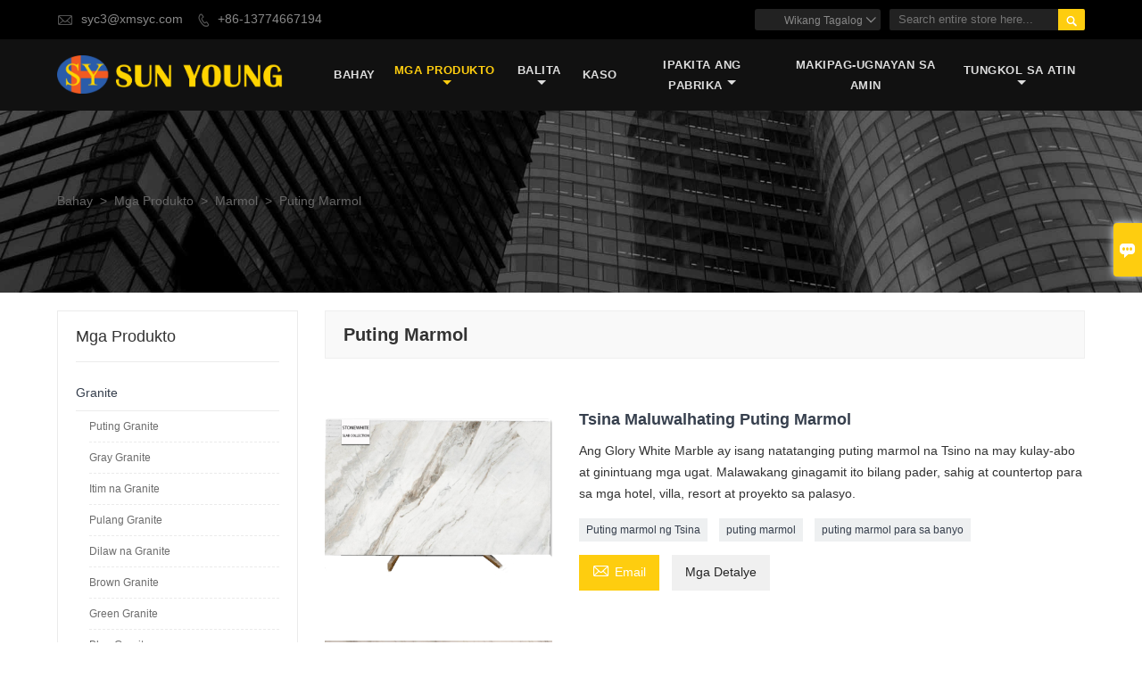

--- FILE ---
content_type: text/html; charset=UTF-8
request_url: https://tl.xmsyc.com/product-list/white-marble
body_size: 9778
content:
<!DOCTYPE html PUBLIC "-//W3C//DTD XHTML 1.0 Transitional//EN" "http://www.w3.org/TR/xhtml1/DTD/xhtml1-transitional.dtd">
<html xmlns="http://www.w3.org/1999/xhtml">
<head>
    <meta http-equiv="Content-Type" content="text/html; charset=utf-8" />
                <title></title>
            <meta name="description" content="">
    <meta name="keywords" content="">
    <meta name="viewport" content="width=device-width, initial-scale=1, minimum-scale=1, user-scalable=no , maximum-scale=1" />
    <meta http-equiv="X-UA-Compatible" content="IE=edge,chrome=1,IE=10">
    <meta content="telephone=no" name="format-detection">
    <link rel="canonical" href="https://tl.xmsyc.com/product-list/white-marble" />
    <!-- Favicon -->
    <link rel="shortcut icon" href="https://img.waimaoniu.net/2157/2157-202008191652357989_s.png">
    <!--样式图标-->
    <link rel="stylesheet" type="text/css" href="/template/iconfont/iconfont.css"/>
    <link rel="stylesheet" type="text/css" href="/template/nmoban72/css/style-xmsyc.css"/>
    <script type="text/javascript" src="/template/nmoban72/js/jquery-1.12.3.min.js"></script>

        <!-- Google Analytics -->
    <script async src="https://www.googletagmanager.com/gtag/js?id=UA-191707229-6"></script>
    <script>
        window.dataLayer = window.dataLayer || [];
        function gtag(){dataLayer.push(arguments);}
        gtag('js', new Date());
                gtag('config', 'UA-191707229-6');
            </script>
    <div class="im">
    <label class="im-l" for="select"><i class="iconfont">&#xe697;</i></label>
    <input type="checkbox" id="select">
    <div class="box">
        <ul>
                                        <li>
                    <a href="#inquiry_area">
                        <i class="iconfont img-envelope">&#xe758;</i>
                    </a>
                </li>
                                                            <li>
                        <a href="https://web.whatsapp.com/send?phone=8615029674022"  target="_blank" title="8615029674022" onclick="imstat(this,5,'/im_state')">
                            <i class="iconfont img-whatsapp">&#xe72c;</i>
                        </a>
                    </li>
                                                                                                                                    </ul>
    </div>
</div></head>
<body class="homepage">
<div class="main">
    <!-- HEADER START -->
    <header class="header-box">
        <div class="header-top">
            <div class="header-inner">
                <div class="header-contact">
                    <ul>
                        <li class="website-mailbox">
                            <i class="iconfont">&#xe624;</i>
                            <a href="/contact#inquiry_area"  target="_blank" onclick="imstat(this,3,'/im_state')">syc3@xmsyc.com </a>
                        </li>
                        <li class="website-phone"><i class="iconfont">&#xec76;</i>
                            <a href="/contact#inquiry_area"  target="_blank" onclick="imstat(this,4,'/im_state')">+86-13774667194</a>
                        </li>
                    </ul>
                </div>
                <div class="header-search">
                    <form onsubmit="search(this);return false;">
                        <div class="search-box" >
                            <input class="input-text" placeholder="Search entire store here..." type="text" id="key" name="keys">
                            <button class="search-btn"   type="submit"><i class="iconfont">&#xe6c9;</i></button>
                        </div>
                    </form>
                </div>
                <script>
                    function search(thatThis) {
                        var searchStr=$(thatThis).find('#key').val();
                        if (searchStr==''){return false}
                        location.href = '/product-search?key=' + $(thatThis).find('#key').val();
                    }
                </script>
                <div class="language">
                    <div class="cur"><e class="tl">Wikang Tagalog<i class="iconfont">&#xe635;</i></e>
                        <ul class="language-list">
                                                            <li>
                                    <a href="http://ar.xmsyc.com/product-list/white-marble" title="العربية" class="ar" >العربية</a>
                                </li>
                                                            <li>
                                    <a href="http://bn.xmsyc.com/product-list/white-marble" title="বাংলা ভাষার" class="bn" >বাংলা ভাষার</a>
                                </li>
                                                            <li>
                                    <a href="http://de.xmsyc.com/product-list/white-marble" title="Deutsch" class="de" >Deutsch</a>
                                </li>
                                                            <li>
                                    <a href="http://www.xmsyc.com/product-list/white-marble" title="English" class="en" >English</a>
                                </li>
                                                            <li>
                                    <a href="http://es.xmsyc.com/product-list/white-marble" title="Español" class="es" >Español</a>
                                </li>
                                                            <li>
                                    <a href="http://fr.xmsyc.com/product-list/white-marble" title="Français" class="fr" >Français</a>
                                </li>
                                                            <li>
                                    <a href="http://ko.xmsyc.com/product-list/white-marble" title="한국어" class="ko" >한국어</a>
                                </li>
                                                            <li>
                                    <a href="http://lt.xmsyc.com/product-list/white-marble" title="Lietuvių" class="lt" >Lietuvių</a>
                                </li>
                                                            <li>
                                    <a href="http://ms.xmsyc.com/product-list/white-marble" title="Melayu" class="ms" >Melayu</a>
                                </li>
                                                            <li>
                                    <a href="http://ru.xmsyc.com/product-list/white-marble" title="Pусский" class="ru" >Pусский</a>
                                </li>
                                                            <li>
                                    <a href="http://tl.xmsyc.com/product-list/white-marble" title="Wikang Tagalog" class="tl" >Wikang Tagalog</a>
                                </li>
                                                    </ul>
                    </div>
                </div>
                <div class="clear"></div>
            </div>
        </div>
        <div class="header-middle" id="fixedMenu">
            <div class="header-inner">
                <div class="header-logo">
                    <div class="header-logo-box">
                        <a href="/"><img alt="Xiamen Sun Young Corporation" src="https://img.waimaoniu.net/2157/2157-202012111454496399.png"></a>
                    </div>
                </div>
                <!--<div class="company-motto">
                	<div class="company-motto-p"><p>Guaranteeing the highest quality products has always been our pursuit</p></div>
                </div>-->
                <nav class="main-nav" role="navigation">
                    <!-- Mobile menu toggle button (hamburger/x icon) -->
                    <input id="main-menu-state" type="checkbox" />
                    <label class="main-menu-btn" for="main-menu-state">
                        <span class="main-menu-btn-icon"></span> Toggle main menu visibility
                    </label>
                    <!-- Sample menu definition -->
                    <ul id="main-menu" class="sm sm-blue">
                                                    <li class=""><a href="/">Bahay</a>
                                                            </li>
                                                    <li class="current"><a href="/products">Mga Produkto</a>
                                                                    <ul>
                                                                                    <li><a href="/product-list/granite">Granite</a>
                                                                                                    <ul>
                                                                                                                    <li><a href="/product-list/white-granite">Puting Granite</a></li>
                                                                                                                    <li><a href="/product-list/grey-granite">Gray Granite</a></li>
                                                                                                                    <li><a href="/product-list/black-granite">Itim na Granite</a></li>
                                                                                                                    <li><a href="/product-list/red-granite">Pulang Granite</a></li>
                                                                                                                    <li><a href="/product-list/yellow-granite">Dilaw na Granite</a></li>
                                                                                                                    <li><a href="/product-list/brown-granite">Brown Granite</a></li>
                                                                                                                    <li><a href="/product-list/green-granite">Green Granite</a></li>
                                                                                                                    <li><a href="/product-list/blue-granite">Blue Granite</a></li>
                                                                                                                    <li><a href="/product-list/cube-stone">Cube Stone</a></li>
                                                                                                            </ul>
                                                                                            </li>
                                                                                    <li><a href="/product-list/marble">Marmol</a>
                                                                                                    <ul>
                                                                                                                    <li><a href="/product-list/white-marble">Puting Marmol</a></li>
                                                                                                                    <li><a href="/product-list/grey-marble">Gray Marmol</a></li>
                                                                                                                    <li><a href="/product-list/brown-marble">Kayumanggi Marmol</a></li>
                                                                                                                    <li><a href="/product-list/beige-marble">Beige Marble</a></li>
                                                                                                                    <li><a href="/product-list/black-marble">Itim na Marmol</a></li>
                                                                                                                    <li><a href="/product-list/wood-marble">Wood Marble</a></li>
                                                                                                                    <li><a href="/product-list/marble-waterjet-pattern">Pattern ng marmol na waterjet</a></li>
                                                                                                            </ul>
                                                                                            </li>
                                                                                    <li><a href="/product-list/limestone">Limestone</a>
                                                                                            </li>
                                                                                    <li><a href="/product-list/travertine">Travertine</a>
                                                                                            </li>
                                                                                    <li><a href="/product-list/countertops-vanity-tops">Mga Countertop at Tuktok na Walang kabuluhan</a>
                                                                                            </li>
                                                                            </ul>
                                                            </li>
                                                    <li class=""><a href="/news">Balita</a>
                                                                    <ul>
                                                                                    <li><a href="/news-list/company-news">Balita ng Kumpanya</a>
                                                                                            </li>
                                                                                    <li><a href="/news-list/iudustry-news">Balita sa Iudustry</a>
                                                                                            </li>
                                                                                    <li><a href="/news-list/exhibition-news">Balita sa Exhibition</a>
                                                                                            </li>
                                                                            </ul>
                                                            </li>
                                                    <li class=""><a href="/case">Kaso</a>
                                                            </li>
                                                    <li class=""><a href="/factory/office-environment-and-factory-scale">Ipakita ang Pabrika</a>
                                                                    <ul>
                                                                                    <li><a href="/factory/office-environment-and-factory-scale">Sun Young Factory</a>
                                                                                            </li>
                                                                                    <li><a href="/factory/equipment">Kagamitan sa produksyon (mga benepisyo: ipakita ang advanced na teknolohiya ng produksyon ng kumpanya)</a>
                                                                                            </li>
                                                                            </ul>
                                                            </li>
                                                    <li class=""><a href="/contact">Makipag-ugnayan sa amin</a>
                                                            </li>
                                                    <li class=""><a href="/aboutus">Tungkol sa atin</a>
                                                                    <ul>
                                                                                    <li><a href="/company-style">Estilo ng kumpanya</a>
                                                                                            </li>
                                                                                    <li><a href="/cert">Certifications</a>
                                                                                            </li>
                                                                                    <li><a href="/team-service">Serbisyo ng Koponan</a>
                                                                                            </li>
                                                                                    <li><a href="/delivery">Paghahatid</a>
                                                                                            </li>
                                                                            </ul>
                                                            </li>
                                            </ul>
                </nav>
            </div>
        </div>
    </header>
    <!-- HEADER END -->
    <div class="inner-page-main">
    <div class="bread-crumb" style="">
        <ul><li><a href='/'>Bahay</a></li><li> > </li><li><a href='/products'>Mga Produkto</a></li><li> > </li><li><a href='/product-list/marble'>Marmol</a></li><li> > </li><li class='active'>Puting Marmol</li></ul>    </div>
    <div class="inner-page-middle">
        <div class="inner-page-content">
            <div class="inner-page-r">
                <section class="product-key">
                    <div class="product-key-box">
                        <!--分类标题-->
                        <h1>Puting Marmol</h1>
                        <!--分类描述-->
                                            </div>
                </section>
                <section class="product-category">
                    <ul>
                                                    <li>
                                <div class="item">
                                                                        <div class="product-image"><a href="/product/china-glorious-white-marble"><img src="https://img.waimaoniu.net/2157/2157-202106031555001968.jpg" alt="Tsina Maluwalhating Puting Marmol"></a></div>
                                    <div class="product-item-text">
                                        <div class="product-item-text-b">
                                            <a href="/product/china-glorious-white-marble"><h2>Tsina Maluwalhating Puting Marmol</h2></a>
                                                                                                                                        <p>Ang Glory White Marble ay isang natatanging puting marmol na Tsino na may kulay-abo at ginintuang mga ugat. Malawakang ginagamit ito bilang pader, sahig at countertop para sa mga hotel, villa, resort at proyekto sa palasyo.</p>
                                                                                        <div class="tag">
                                                                                                                                                            <a href="/product-tag/puting+marmol+ng+tsina">Puting marmol ng Tsina</a>
                                                                                                                                                                                                                <a href="/product-tag/puting+marmol">puting marmol</a>
                                                                                                                                                                                                                <a href="/product-tag/puting+marmol+para+sa+banyo">puting marmol para sa banyo</a>
                                                                                                                                                                                                                                                                                                                                                        </div>
                                            <span>
                                                <a href="/product/china-glorious-white-marble#inquiry_area" title="Email"><i class="iconfont">&#xe624;</i>Email</a>
                                                <a class="more" href="/product/china-glorious-white-marble">Mga Detalye</a>
                                            </span>
                                        </div>
                                    </div>
                                </div>
                            </li>
                                                    <li>
                                <div class="item">
                                                                        <div class="product-image"><a href="/product/calacatta-lincoln-white-marble"><img src="https://img.waimaoniu.net/2157/2157-202106021503542800.jpg" alt="Calacatta Lincoln White marmol"></a></div>
                                    <div class="product-item-text">
                                        <div class="product-item-text-b">
                                            <a href="/product/calacatta-lincoln-white-marble"><h2>Calacatta Lincoln White marmol</h2></a>
                                                                                                                                        <p>Ang Calacatta Lincoln marmol ay orihinal na mula sa Hilagang Amerika at nagtatampok na may pino na mga gret na ugat sa puting base. Ang kagandahan nito ay may kakayahang mapabilib ang pagkakaiba sa anumang puwang na naghahanap ng pagkita ng pagkakaiba.</p>
                                                                                        <div class="tag">
                                                                                                                                                            <a href="/product-tag/calacatta+puting+marmol">calacatta puting marmol</a>
                                                                                                                                                                                                                <a href="/product-tag/lincoln+puting+marmol">Lincoln puting marmol</a>
                                                                                                                                                                                                                <a href="/product-tag/bookmatch+puting+marmol">bookmatch puting marmol</a>
                                                                                                                                                                                                                                                    </div>
                                            <span>
                                                <a href="/product/calacatta-lincoln-white-marble#inquiry_area" title="Email"><i class="iconfont">&#xe624;</i>Email</a>
                                                <a class="more" href="/product/calacatta-lincoln-white-marble">Mga Detalye</a>
                                            </span>
                                        </div>
                                    </div>
                                </div>
                            </li>
                                                    <li>
                                <div class="item">
                                                                        <div class="product-image"><a href="/product/paonazzo-marble"><img src="https://img.waimaoniu.net/2157/2157-202106091654183067.jpg" alt="Paonazzo Marble"></a></div>
                                    <div class="product-item-text">
                                        <div class="product-item-text-b">
                                            <a href="/product/paonazzo-marble"><h2>Paonazzo Marble</h2></a>
                                                                                                                                        <p>Ang Paonazzo Marble ay isang eksklusibong puting marmol mula sa Italya na may kamangha-manghang pinong berdeng mga ugat.</p>
                                                                                        <div class="tag">
                                                                                                                                                            <a href="/product-tag/paonazzo+marble">Paonazzo Marble</a>
                                                                                                                                                                                                                <a href="/product-tag/puting+marmol+na+italyano">Puting marmol na Italyano</a>
                                                                                                                                                                                                                <a href="/product-tag/puting+marmol+ng+italya">Puting marmol ng Italya</a>
                                                                                                                                                                                                                                                                                                                                                        </div>
                                            <span>
                                                <a href="/product/paonazzo-marble#inquiry_area" title="Email"><i class="iconfont">&#xe624;</i>Email</a>
                                                <a class="more" href="/product/paonazzo-marble">Mga Detalye</a>
                                            </span>
                                        </div>
                                    </div>
                                </div>
                            </li>
                                                    <li>
                                <div class="item">
                                                                        <div class="product-image"><a href="/product/vietnam-crystal-white-marble"><img src="https://img.waimaoniu.net/2157/2157-202106091559457093.jpg" alt="Vietnam Crystal White Marble"></a></div>
                                    <div class="product-item-text">
                                        <div class="product-item-text-b">
                                            <a href="/product/vietnam-crystal-white-marble"><h2>Vietnam Crystal White Marble</h2></a>
                                                                                                                                        <p>Ang Vietnam kristal na puti ay isang matikas na puting puting marmol na malawakang ginagamit para sa mga high-end na proyekto sa hotel, paninirahan at palasyo.</p>
                                                                                        <div class="tag">
                                                                                                                                                            <a href="/product-tag/vietnam+puting+marmol">vietnam puting marmol</a>
                                                                                                                                                                                                                <a href="/product-tag/kristal+na+puting+marmol">kristal na puting marmol</a>
                                                                                                                                                                                                                <a href="/product-tag/puro+puting+marmol">puro puting marmol</a>
                                                                                                                                                                                                                                                                                                                                                        </div>
                                            <span>
                                                <a href="/product/vietnam-crystal-white-marble#inquiry_area" title="Email"><i class="iconfont">&#xe624;</i>Email</a>
                                                <a class="more" href="/product/vietnam-crystal-white-marble">Mga Detalye</a>
                                            </span>
                                        </div>
                                    </div>
                                </div>
                            </li>
                                                    <li>
                                <div class="item">
                                                                        <div class="product-image"><a href="/product/royal-white-onyx-marble"><img src="https://img.waimaoniu.net/2157/2157-202106021442552310.png" alt="Royal White Onyx Marmol"></a></div>
                                    <div class="product-item-text">
                                        <div class="product-item-text-b">
                                            <a href="/product/royal-white-onyx-marble"><h2>Royal White Onyx Marmol</h2></a>
                                                                                                                                        <p>Ang Royal White Marble ay isang puting marmol na may matikas na puting mga ugat, na malawakang ginagamit bilang sahig at cladding ng haligi.</p>
                                                                                        <div class="tag">
                                                                                                                                                            <a href="/product-tag/puting+oniks">puting oniks</a>
                                                                                                                                                                                                                <a href="/product-tag/royal+white+marmol">royal white marmol</a>
                                                                                                                                                                                                                <a href="/product-tag/royal+white+onyx">royal white onyx</a>
                                                                                                                                                                                                                                                                                                                                                        </div>
                                            <span>
                                                <a href="/product/royal-white-onyx-marble#inquiry_area" title="Email"><i class="iconfont">&#xe624;</i>Email</a>
                                                <a class="more" href="/product/royal-white-onyx-marble">Mga Detalye</a>
                                            </span>
                                        </div>
                                    </div>
                                </div>
                            </li>
                                                    <li>
                                <div class="item">
                                                                        <div class="product-image"><a href="/product/white-marble-with-serpentine-vein"><img src="https://img.waimaoniu.net/2157/2157-202105271641454146.jpg" alt="Ocean Wave Marble"></a></div>
                                    <div class="product-item-text">
                                        <div class="product-item-text-b">
                                            <a href="/product/white-marble-with-serpentine-vein"><h2>Ocean Wave Marble</h2></a>
                                                                                                                                        <p>mga tampok na marmol na alon ng karagatan na may mga kayumanggi at lila na alon na dumaan sa isang puting background. Ang bawat piraso ay may natatanging mga ugat na gumana ang isang kamangha-manghang hitsura kapag gumagawa ng bookmatched finish.</p>
                                                                                        <div class="tag">
                                                                                                                                                            <a href="/product-tag/puting+marmol">puting marmol</a>
                                                                                                                                                                                                                <a href="/product-tag/puting+marmol+na+sahig">puting marmol na sahig</a>
                                                                                                                                                                                                                <a href="/product-tag/naka-book+na+marmol">naka-book na marmol</a>
                                                                                                                                                                                                                                                                                                                                                        </div>
                                            <span>
                                                <a href="/product/white-marble-with-serpentine-vein#inquiry_area" title="Email"><i class="iconfont">&#xe624;</i>Email</a>
                                                <a class="more" href="/product/white-marble-with-serpentine-vein">Mga Detalye</a>
                                            </span>
                                        </div>
                                    </div>
                                </div>
                            </li>
                                                    <li>
                                <div class="item">
                                                                        <div class="product-image"><a href="/product/natural-bianco-carrara-white-marble-tile"><img src="https://img.waimaoniu.net/2157/2157-202011152345420779.jpg" alt="Likas na Bianco Carrara White Marble Tile"></a></div>
                                    <div class="product-item-text">
                                        <div class="product-item-text-b">
                                            <a href="/product/natural-bianco-carrara-white-marble-tile"><h2>Likas na Bianco Carrara White Marble Tile</h2></a>
                                                                                                                                        <p>Ang Bianco Carrara Marble ay isang tanyag na puting marmol na Italyano sa mga pamilihan ng Kanluranin. Ang pinarangalan at pinakintab na mga tile ay malawakang ginagamit para sa panloob na mga dekorasyon sa dingding, lalo na sa banyo o kusina. Ang mga malalaking slab ay popular na gawa-gawa sa counter top o bar top.</p>
                                                                                        <div class="tag">
                                                                                                                                                            <a href="/product-tag/puting+marmol+na+tile">puting marmol na tile</a>
                                                                                                                                                                                                                <a href="/product-tag/carrara+white">Carrara White</a>
                                                                                                                                                                                                                <a href="/product-tag/puting+marmol+na+carrara">Puting marmol na Carrara</a>
                                                                                                                                                </div>
                                            <span>
                                                <a href="/product/natural-bianco-carrara-white-marble-tile#inquiry_area" title="Email"><i class="iconfont">&#xe624;</i>Email</a>
                                                <a class="more" href="/product/natural-bianco-carrara-white-marble-tile">Mga Detalye</a>
                                            </span>
                                        </div>
                                    </div>
                                </div>
                            </li>
                                                    <li>
                                <div class="item">
                                                                        <div class="product-image"><a href="/product/calacatta-white-marble-slab"><img src="https://img.waimaoniu.net/2157/2157-202011171026333726.jpg" alt="Calacatta White Marble Slab"></a></div>
                                    <div class="product-item-text">
                                        <div class="product-item-text-b">
                                            <a href="/product/calacatta-white-marble-slab"><h2>Calacatta White Marble Slab</h2></a>
                                                                                                                                        <p>Ang Calacatta White ay sikat sa natatanging kulay-abong mga ugat nito sa puting background na nagdudulot ng matataas at marangyang damdamin para sa panloob na mga dekorasyon.</p>
                                                                                        <div class="tag">
                                                                                                                                                            <a href="/product-tag/calacatta+marble">Calacatta Marble</a>
                                                                                                                                                                                                                <a href="/product-tag/puting+calacatta+marmol">Puting Calacatta Marmol</a>
                                                                                                                                                                                                                <a href="/product-tag/calacatta+marmol+na+slab">Calacatta marmol na slab</a>
                                                                                                                                                </div>
                                            <span>
                                                <a href="/product/calacatta-white-marble-slab#inquiry_area" title="Email"><i class="iconfont">&#xe624;</i>Email</a>
                                                <a class="more" href="/product/calacatta-white-marble-slab">Mga Detalye</a>
                                            </span>
                                        </div>
                                    </div>
                                </div>
                            </li>
                                                    <li>
                                <div class="item">
                                                                        <div class="product-image"><a href="/product/volakas-white-marble-floor-tiles"><img src="https://img.waimaoniu.net/2157/2157-202012141500159128.jpg" alt="Volakas White Marble Floor Tiles"></a></div>
                                    <div class="product-item-text">
                                        <div class="product-item-text-b">
                                            <a href="/product/volakas-white-marble-floor-tiles"><h2>Volakas White Marble Floor Tiles</h2></a>
                                                                                                                                        <p>Ang Volakas White Marble ay may kamangha-manghang mga kulay-rosas na ugat na ugat sa puting kulay ng background, na sikat na ginagamit bilang tile ng cladding sa dingding, countertop, ect.</p>
                                                                                        <div class="tag">
                                                                                                                                                            <a href="/product-tag/volakas+white">Volakas White</a>
                                                                                                                                                                                                                <a href="/product-tag/mga+tile+ng+marmol">mga tile ng marmol</a>
                                                                                                                                                                                                                <a href="/product-tag/puting+marmol+na+tile+ng+sahig">puting marmol na tile ng sahig</a>
                                                                                                                                                </div>
                                            <span>
                                                <a href="/product/volakas-white-marble-floor-tiles#inquiry_area" title="Email"><i class="iconfont">&#xe624;</i>Email</a>
                                                <a class="more" href="/product/volakas-white-marble-floor-tiles">Mga Detalye</a>
                                            </span>
                                        </div>
                                    </div>
                                </div>
                            </li>
                                            </ul>
                </section>
                <div class="pagination-bar">
                    <ul>
                        <li class="active">1</li><li><a href="/product-list/white-marble_p2">2</a></li><li><a href="/product-list/white-marble_p2">></i></a></li><li class="pageinfo">Kabuuang13 Records</li>                    </ul>
                </div>
                                <style>
    .error {  color: red;  }
    /*邮件锚点*/
    .mail-anchor{ width: 100%; position:relative;}
    .mail-anchor #inquiry_area{ position: absolute; top:-120px;}
    .inner-message-row .item button.submitting{ padding-left: 50px;background-image: url(/template/images/loading2.gif);
        background-repeat: no-repeat;    background-position: 10px center; background-color: #fff;
        color: #999; border: 1px solid #ccc;cursor: not-allowed!important;}
    .inner-message-row .item button.submitting:active{ background-color: #fff;  color: #999;  border: 1px solid #ccc;}
</style>
<div class="mail-anchor">
    <div id="inquiry_area"></div>
</div>
<div class="inner-message" style="background-color: #f6f6f6;padding: 20px;">
    <div class="th" style="margin-bottom: 16px;">Kunin ang pinakabagong presyo? Tumugon kami sa lalong madaling panahon (sa loob ng 12 oras)</div>
    <div class="inner-message-row msg_bl">
        <form class="form_che" method="post" id="messageform1" name="messageform1">
            <!--普通跳转<form class="form_check" method="post" id="messageform1" name="messageform1">-->
            <input type="hidden" id="pid" name="pid" value="0"/>
                <input type="hidden" name="fromurl" value="">
                <script>
                    $(function(){
                        $('input[name="fromurl"]').val(window.location.href);
                    })
                </script>
            <!--<div class="item">
                <label for="subject"></label>
                <div class="inner-message-box">
                    <input type="text" class="input-lg form-full" value="" placeholder="*" name="subject" id="subject" required="true">
                </div>
            </div>-->
            <div class="item item-half n90-item-name" style="margin-bottom: 12px;">
                <div class="inner-message-half" style="background:#fff;">
                    <input type="text" class="input-lg form-full" value="" placeholder="Ano ang iyong pangalan?" name="name" id="name">
                </div>
            </div>
            <div class="item item-half n90-item-number" style="margin-bottom: 12px;">
                <label for="phone"></label>
                <div class="inner-message-box" style="background:#fff;">
                    <input type="text" class="input-lg form-full" value="" placeholder="Pinakamahusay na numero ng contact" name="phone" id="phone">
                </div>
            </div>
            <div class="item n90-item-email" style="margin-bottom: 12px;">
                <!--邮件出错提示语-->
                <label for="email"></label>
                <div class="inner-message-box" style="background:#fff;">
                    <input type="text" class="input-lg form-full" value="" placeholder="*Ang iyong pinakamahusay na email ng contact:" id="email" name="email" required="true">
                </div>
            </div>
            <div class="item n90-item-company" style="margin-bottom: 12px;">
                <div class="inner-message-box" style="background:#fff;">
                    <input type="text" class="input-lg form-full" value="" placeholder="Pangalan ng iyong kumpanya:" name="company" id="company">
                </div>
            </div>
            <div class="item n90-item-message" style="margin-bottom: 12px;">
                <div class="inner-message-box" style="background:#fff;">
                    <label for="message"></label>
                    <textarea placeholder="*Ano ang nais mong tanungin?" name="message" id="message" class="form-full" required="true"></textarea>
                </div>
            </div>
            <div class="item n90-item-submit" style="margin-bottom: 12px;">
                <button class="btn-text t_submit" id="submit" style="display: inline-block">Ipasa</button>
                <div style="display: inline-block; margin-left: 40px;">
                    <input type="checkbox" name="category" value="1" style="width: auto; height: auto;" /><a href="/privacypolicy" target="_blank"><p style="text-decoration: underline;color: #999; display: inline-block;">Patakaran sa privacy</p></a>
                    <script>document.getElementsByName("category")[0].checked="checked";</script>
                </div>
            </div>
        </form>
    </div>
</div>            </div>
            <!--inner-page-l-->
            <div class="inner-page-l">
    <div class="sidebar-block">
                        <div class="sidebar-box">
            <div class="sidebar-title">
                <span>Mga Produkto</span>
            </div>
            <div class="sidebar-contant sidebar-product">
                                    <dl>
                        <dt><a href="/product-list/granite" title="Granite"><i></i>Granite</a></dt>
                                                                                    <dd><a href="/product-list/white-granite">Puting Granite</a></dd>
                                                            <dd><a href="/product-list/grey-granite">Gray Granite</a></dd>
                                                            <dd><a href="/product-list/black-granite">Itim na Granite</a></dd>
                                                            <dd><a href="/product-list/red-granite">Pulang Granite</a></dd>
                                                            <dd><a href="/product-list/yellow-granite">Dilaw na Granite</a></dd>
                                                            <dd><a href="/product-list/brown-granite">Brown Granite</a></dd>
                                                            <dd><a href="/product-list/green-granite">Green Granite</a></dd>
                                                            <dd><a href="/product-list/blue-granite">Blue Granite</a></dd>
                                                            <dd><a href="/product-list/cube-stone">Cube Stone</a></dd>
                                                                        </dl>
                                    <dl>
                        <dt><a href="/product-list/marble" title="Marmol"><i></i>Marmol</a></dt>
                                                                                    <dd><a href="/product-list/white-marble">Puting Marmol</a></dd>
                                                            <dd><a href="/product-list/grey-marble">Gray Marmol</a></dd>
                                                            <dd><a href="/product-list/brown-marble">Kayumanggi Marmol</a></dd>
                                                            <dd><a href="/product-list/beige-marble">Beige Marble</a></dd>
                                                            <dd><a href="/product-list/black-marble">Itim na Marmol</a></dd>
                                                            <dd><a href="/product-list/wood-marble">Wood Marble</a></dd>
                                                            <dd><a href="/product-list/marble-waterjet-pattern">Pattern ng marmol na waterjet</a></dd>
                                                                        </dl>
                                    <dl>
                        <dt><a href="/product-list/limestone" title="Limestone"><i></i>Limestone</a></dt>
                                            </dl>
                                    <dl>
                        <dt><a href="/product-list/travertine" title="Travertine"><i></i>Travertine</a></dt>
                                            </dl>
                                    <dl>
                        <dt><a href="/product-list/countertops-vanity-tops" title="Mga Countertop at Tuktok na Walang kabuluhan"><i></i>Mga Countertop at Tuktok na Walang kabuluhan</a></dt>
                                            </dl>
                            </div>
        </div>
        <div class="sidebar-box sidebar-featured">
            <div class="sidebar-title">
                <span>Mga Itinatampok na Produkto</span>
            </div>
            <div class="sidebar-contant">
                <ul>
                                            <li>
                            <div class="item">
                                <div class="pro-media"><a href="/product/verde-ubatuba-granite-countertops"><img alt="Verde Ubatuba Granite Countertops" src="https://img.waimaoniu.net/2157/2157-202011271104127626_s.jpg"></a></div>
                                <div class="pro-detail-info">
                                    <div class="th"><a href="/product/verde-ubatuba-granite-countertops">Verde Ubatuba Granite Countertops</a></div>
                                    <span><a class="btn" href="/product/verde-ubatuba-granite-countertops">Higit pa</a></span>
                                </div>
                            </div>
                        </li>
                                            <li>
                            <div class="item">
                                <div class="pro-media"><a href="/product/thala-beige-limestone-moulds-handrails-cornice-stone"><img alt="Thala Beige Limestone Moulds Handrails Cornice Stone" src="https://img.waimaoniu.net/2157/2157-202104301807534520_s.jpg"></a></div>
                                <div class="pro-detail-info">
                                    <div class="th"><a href="/product/thala-beige-limestone-moulds-handrails-cornice-stone">Thala Beige Limestone Moulds Handrails Cornice Stone</a></div>
                                    <span><a class="btn" href="/product/thala-beige-limestone-moulds-handrails-cornice-stone">Higit pa</a></span>
                                </div>
                            </div>
                        </li>
                                            <li>
                            <div class="item">
                                <div class="pro-media"><a href="/product/custom-light-grey-granite-landscape-stone-bench"><img alt="Pasadyang Banayad na Grey Granite Landscape Stone Bench" src="https://img.waimaoniu.net/2157/2157-202011261646325347_s.jpg"></a></div>
                                <div class="pro-detail-info">
                                    <div class="th"><a href="/product/custom-light-grey-granite-landscape-stone-bench">Pasadyang Banayad na Grey Granite Landscape Stone Bench</a></div>
                                    <span><a class="btn" href="/product/custom-light-grey-granite-landscape-stone-bench">Higit pa</a></span>
                                </div>
                            </div>
                        </li>
                                            <li>
                            <div class="item">
                                <div class="pro-media"><a href="/product/azul-verde-limestone-cornice-moulds-exterior-wall"><img alt="Blue Green Limestone Cornice Moulds Exterior Wall" src="https://img.waimaoniu.net/2157/2157-202103181146184380_s.png"></a></div>
                                <div class="pro-detail-info">
                                    <div class="th"><a href="/product/azul-verde-limestone-cornice-moulds-exterior-wall">Blue Green Limestone Cornice Moulds Exterior Wall</a></div>
                                    <span><a class="btn" href="/product/azul-verde-limestone-cornice-moulds-exterior-wall">Higit pa</a></span>
                                </div>
                            </div>
                        </li>
                                    </ul>
            </div>
        </div>
        <div class="sidebar-box sidebar-contact">
    <div class="sidebar-title">
        <span>Mga Detalye ng Pakikipag-ugnay</span>
    </div>
    <div class="sidebar-contant">
                                <div class="mb-20"><div class="inner-title"><i class="iconfont">&#xec76;</i></div><tr><th></th><td><a href="/contact#inquiry_area">+86-13774667194</a></td></tr></div>
                                        <div class="mb-20"><div class="inner-title"><i class="iconfont">&#xe624;</i></div><tr><th></th><td><a href="/contact#inquiry_area">syc3@xmsyc.com</a></td></tr></div>                        <div class="mb-20">
            <div class="inner-title"><i class="iconfont">&#xe606;</i></div>
            <ul>
                <tr><th></th><td><a href="/contact#inquiry_area">+86-592-5620987</a></td></tr>            </ul>
        </div>
                <!--二维码-->
            </div>
</div>    </div>
</div>        </div>
    </div>
</div>    <!--FOOTER -->
    <footer class="footer-middle" style="">
        <div class="footer-content">
            <div class="footer-content-but"><span>mas maraming serbisyo</span><button type="button"><i class="iconfont"></i></button></div>
            <div class="footer-main">
                <div class="item footer-contactus">
                    <div class="footer-static-block">
                        <div class="th"><a href="/contact">Makipag-ugnay sa</a></div>
                        <ul class="footer-block-contant">
                            <li><label>Address:</label> <a href="/contact#inquiry_area">Unit 2B, Moufu Bldg, No. 17, Xiangxing 1st Road, Xiamen, Fujian, China</a></li>
                            <li><label>Email:</label> <a href="/contact#inquiry_area">syc3@xmsyc.com</a> </li>
                            <li><label>Telepono:</label> <a href="/contact#inquiry_area">+86-13774667194</a></li>
                        </ul>
                    </div>
                </div>
                <div class="item key-words">
                    <div class="footer-static-block">
                        <div class="th"><span>impormasyon</span></div>
                        <ul class="footer-block-contant">
                            <li><i></i><a href="/delivery">Paghahatid</a></li>
                            <li><i></i><a href="/team-service">Serbisyo ng Koponan</a></li>
                            <li><i></i><a href="/news">Balita</a></li>
                            <li><i></i><a href="/cert">Certifications</a></li>
                            <li><i></i><a href="/sitemap">Mapa ng Site</a></li>
                        </ul>
                    </div>
                </div>
                                    <div class="item key-words">
                        <div class="footer-static-block">
                            <div class="th"><span>Tungkol sa atin</span></div>
                            <ul class="footer-block-contant">
                                                                    <li><i></i><a href="/aboutus">Impormasyon ng Kumpanya</a></li>
                                                                    <li><i></i><a href="/company-style">Estilo ng Kumpanya</a></li>
                                                                    <li><i></i><a href="/factory">Sun Young Factory</a></li>
                                                                    <li><i></i><a href="/case">Ang aming Mga Proyekto</a></li>
                                                                    <li><i></i><a href="/contact">Makipag-ugnayan sa amin</a></li>
                                                            </ul>
                        </div>
                    </div>
                                <div class="item index-certificate">
                    <div class="footer-static-block">
                        <div class="th"><a href="/cert">Certifications</a></div>
                        <div class="index-certificate-c">
                            <div id="roll-img4" class="owl-carousel align_center">
                                                                    <div class="index-certificate-box">
                                        <a href="/cert" title="SGS"><img src="https://img.waimaoniu.net/2157/2157-202012040923118280_s.jpg" alt="SGS"></a>
                                    </div>
                                                            </div>
                        </div>
                    </div>
                </div>
            </div>
        </div>
        <div class="footer-secondary">
            <div class="footer-secondary-box">
                <div class="social-link">
    <!-- Facebook、YouTube、Twitter、LinkedIn、Instagram、Pinterest -->
                        <a href="https://www.youtube.com/" class="youTube" target="_blank" rel="nofollow">
                                    <i class="iconfont fa-youTube">
                        &#xe65d;                    </i>
                            </a>
                                <a href="https://twitter.com/" class="twitter" target="_blank" rel="nofollow">
                                    <i class="iconfont fa-twitter">
                        &#xe609;                    </i>
                            </a>
                                <a href="https://www.facebook.com/" class="facebook" target="_blank" rel="nofollow">
                                    <i class="iconfont fa-facebook">
                        &#xe616;                    </i>
                            </a>
                                <a href="https://www.linkedin.com/" class="linkedin" target="_blank" rel="nofollow">
                                    <i class="iconfont fa-linkedin">
                        &#xe615;                    </i>
                            </a>
                                <a href="https://www.pinterest.com/" class="pinterest" target="_blank" rel="nofollow">
                                    <i class="iconfont fa-pinterest">
                        &#xe63a;                    </i>
                            </a>
                                <a href="https://www.instagram.com/" class="instagram" target="_blank" rel="nofollow">
                                    <i class="iconfont fa-instagram">
                        &#xe7d3;                    </i>
                            </a>
                <!-- WhatsApp,Skype-->
                                                    <a href="https://web.whatsapp.com/send?phone=8615029674022" class="whatsapp" target="_blank" rel="nofollow" onclick="imstat(this,5,'/im_state')">
                <i class="iconfont img-whatsapp">&#xe72c;</i>
            </a>
                        </div>                <p>Copyright by © Xiamen Sun Young Corporation.</p>
            </div>
        </div>
    </footer>
    <!-- END FOOTER -->
</div>
<script type="text/javascript" src="/assets/plugins/jquery-validate/jquery.validate.min.js"></script>
<script src="/assets/plugins/fancybox3/jquery.fancybox.min.js"></script>
<!--
    <script type="text/javascript"
            src="/assets/plugins/jquery-validate/localization/messages_.js"></script>
--><script type="text/javascript" src="/assets/js/common_functions.js"></script>
<script type="text/javascript" src="/assets/js/custom_functions.js?t=10"></script>
<script type="text/javascript">
    $(function(){
        initSideFloatingMenu(true)
    })
</script>
    <script type="text/javascript" src='https://estat6.waimaoniu.com/js.php?id=2157'></script>

<div class="scroll" id="scroll" style="display:none;right: 90px;bottom: 5px;">
    <i class="iconfont">&#xe637;</i>
</div>
<script type="text/javascript">
    $(function () {
        showScroll();
        function showScroll() {
            $(window).scroll(function () {
                var scrollValue = $(window).scrollTop();
                scrollValue > 100 ? $('div[class=scroll]').fadeIn() : $('div[class=scroll]').fadeOut();
            });
            $('#scroll').click(function () {
                $("html,body").animate({scrollTop: 0}, 200);
            });
        }
    })
</script></body>
<!--菜单栏js-->
<!-- SmartMenus jQuery plugin -->
<script type="text/javascript" src="/template/nmoban72/js/jquery.smartmenus.js"></script>
<!-- SmartMenus jQuery init -->
<script type="text/javascript">
    // SmartMenus init
    $(function() {
        $('#main-menu').smartmenus({
            subMenusSubOffsetX: 1,
            subMenusSubOffsetY: -8
        });
    });

    // SmartMenus mobile menu toggle button
    $(function() {
        var $mainMenuState = $('#main-menu-state');
        if ($mainMenuState.length) {
            // animate mobile menu
            $mainMenuState.change(function(e) {
                var $menu = $('#main-menu');
                if (this.checked) {
                    $menu.hide().slideDown(250, function() { $menu.css('display', ''); });
                } else {
                    $menu.show().slideUp(250, function() { $menu.css('display', ''); });
                }
            });
            // hide mobile menu beforeunload
            $(window).bind('beforeunload unload', function() {
                if ($mainMenuState[0].checked) {
                    $mainMenuState[0].click();
                }
            });
        }
    });
</script>
<!--导航栏置顶固定-->
<script>
    $(function() {
        var ie6 = document.all;
        var dv = $('#fixedMenu'),
            st;
        dv.attr('otop', dv.offset().top); //存储原来的距离顶部的距离
        $(window).scroll(function() {
            st = Math.max(document.body.scrollTop || document.documentElement.scrollTop);
            if (st > parseInt(dv.attr('otop'))) {
                if (ie6) { //IE6不支持fixed属性，所以只能靠设置position为absolute和top实现此效果
                    dv.css({
                        position: 'absolute',
                        top: st
                    });
                } else if (dv.css('position') != 'fixed') dv.css({
                    'position': 'fixed',
                    top: 0
                });
                dv.addClass("top-fixed")
            } else if (dv.css('position') != 'static'){
                dv.css({
                    'position': 'static'
                });
                dv.removeClass("top-fixed")
            }
        });
    });
</script>
<!--轮播图-->
<script src="/template/nmoban72/js/owl.carousel.min.js"></script>
<script src="/template/nmoban72/js/custom.js"></script>
<script>
    //手机端底部折叠
    $('.sidebar-block-but').on("click",function(){
        $(".sidebar-box").toggleClass("expand");
        $(this).toggleClass("expand");
    })
    $('.footer-content-but').on("click",function(){
        $(".footer-main").toggleClass("expand");
        $(this).toggleClass("expand");
    })
</script>
</html>

--- FILE ---
content_type: text/css
request_url: https://tl.xmsyc.com/template/nmoban72/css/style-xmsyc.css
body_size: 21030
content:
@charset "utf-8";
/*整体布局样式*/
html,body{
	font-family: kanit, Arial, Helvetica, sans-serif;
	background:white;
	text-align:left;
	color: #333;
}
*{margin:0;padding:0;}
html, body, div, span, applet, object, iframe, h1, h2, h3, h4, h5, h6, p, blockquote, pre, a, abbr, acronym, address, big, cite, code, del, dfn, em, img, ins, kbd, q, s, samp, small, strike, strong, sub, sup, tt, var, b, u, i, center, dl, dt, dd, ol, ul, li, fieldset, form, label, legend, table, caption, tbody, tfoot, thead, tr, th, td, article, aside, canvas, details, embed, figure, figcaption, footer, header, hgroup, menu, nav, output, ruby, section, summary, time, mark, audio, video {
    margin: 0;
    padding: 0;
    border: 0;
}
ul,li,ol {list-style:none outside}
a{text-decoration:none; color: #363f4d;}
img {border:none;}
input, button, select, textarea {outline: none;}
input,textarea {background:none}
*, ::after, ::before {
    -webkit-box-sizing: inherit;
    box-sizing: inherit;
}
article, aside, footer, header, nav, section {
    display: block;
}
@font-face {
	font-family: "kanit";
	src: url('400[Thai].ttf'),
     url('400[Thai].eot'); /* IE9+ */
}
/*清除苹果按钮格式*/
input[type="text"],input[type="button"], input[type="submit"], input[type="reset"] {
-webkit-appearance: none;
border-radius: 0;
}
/*整体布局样式结束*/

.main{ background-color: #fff;}


/*网页头部开始*/
header {position: relative; z-index: 3;}
.header-box{ width: 100%;}
.header-top{
	align-items: center;
	padding-top: 10px;
	background-color: #000;
}
.header-inner{ width: 90%; margin: auto; max-width: 1170px; position: relative;}
/*清除浮动*/
.clear{clear:both}
/*顶部联系方式*/
.header-contact{ float: left;}
.header-contact ul{ overflow: hidden;}
.header-contact ul li{ display: inline-block; vertical-align: top; font-size: 14px; color:#333; margin: 0 12px 10px 0; line-height: 24px;}
.header-contact ul li a{ color: #888; display: inline-block; vertical-align: middle;}
.header-contact ul li a:hover{ color:#fecd0f;}
.header-contact ul li i{ color: #555; display: inline-block; margin-right: 5px; vertical-align: middle; }
.header-contact ul li.website-mailbox i{ font-size: 18px; margin-top: -2px;}
.header-contact ul li.website-phone i{font-size: 14px;font-weight: bold;}
/*顶部社交*/
.social-link{ float: right; }
.social-link a{ color: #777; margin-left: 5px; float: left; display: inline-block;  width: 28px; height: 28px; line-height: 28px; background-color: #222; text-align: center;border-radius: 4px;}
.social-link a i{ font-size: 18px;}
/*.social-link a.facebook i{ color: #4267b2;}
.social-link a.twitter i{ color: #02b0e8;}
.social-link a.google-plus i{ color: #f2623b;}
.social-link a.linkedin i{ color: #0094d3;}
.social-link a.skype i{ color: #00aff0;}
.social-link a.youTube i{ color: #ff011d;}
.social-link a.pinterest i{ color: #ce2125;}
.social-link a.instagram i{ color: #cc3893;}
.social-link a:hover{ background-color: #fecd0f;}*/
.social-link a:hover{ background-color: #fecd0f;}
/*语言选择开始*/
.language{float: right; margin-bottom: 8px;}
.language .cur{ color: #777; cursor: pointer;  position: relative; padding: 3px 5px 1px 3px; background-color: #222; margin-right: 10px; border-radius: 3px;}
.language .cur e{ color: #888; font-size: 12px; line-height: 20px;background-image:url(../images/lang/flag.png); background-repeat:no-repeat; padding-left: 30px; height: 20px; display: block;}
.language .cur e i{font-weight: bold;font-size: 12px;margin-left: 3px;}
.language .cur:hover e{color: #ff3b23; }
.language ul.language-list{
	max-height: 400px;
    overflow: auto;
	position:absolute;
	z-index: 2;
	top: 24px;
	right: 0;
	list-style-type: none;
	background-color: #fff;
	font-size: 12px;
	height: 0;
	transition: all 0.4s ease-in-out;
    -webkit-transition: all 0.4s ease-in-out;
    -moz-transition: all 0.4s ease-in-out;
    -o-transition: all 0.4s ease-in-out;
	opacity: 0; 
}
.language .cur:hover .language-list{
	opacity: 1; 
	height: auto;
	padding: 2px 5px;
	-webkit-box-shadow:0 0 5px #ccc;  
  -moz-box-shadow:0 0 5px #ccc;  
  box-shadow:0 0 5px #ccc;
}
.language ul.language-list li{
	padding: 4px 4px 2px 4px;
	overflow: hidden;
	border-bottom: 1px solid #ececec;
	margin: 3px 0 2px 0;
}
.language ul.language-list li a{color: #1b1b1b; font-size: 12px; line-height: 20px;background-image:url(../images/lang/flag.png); background-repeat:no-repeat;background-position:0 0; padding:  0 0 0 30px; float: left; width: 100%;white-space:nowrap;}
.language ul.language-list li:hover{background-color: #fecd0f;}
.language ul.language-list li:hover a{color: #fff;}
.language e.cn, .language ul.language-list li a.cn{background-position: 0 0;}
.language e.en, .language ul.language-list li a.en{background-position: 0 -22px;}
.language e.es, .language ul.language-list li a.es{background-position: 0 -44px;}
.language e.nl, .language ul.language-list li a.nl{background-position: 0 -66px;}
.language e.ar, .language ul.language-list li a.ar{background-position: 0 -88px;}
.language e.ru, .language ul.language-list li a.ru{background-position: 0 -110px;}
.language e.de, .language ul.language-list li a.de{background-position: 0 -132px;}
.language e.ja, .language ul.language-list li a.ja{background-position: 0 -154px;}
.language e.pt, .language ul.language-list li a.pt{background-position: 0 -176px;}
.language e.fr, .language ul.language-list li a.fr{background-position: 0 -198px;}
.language e.it, .language ul.language-list li a.it{background-position: 0 -220px;}
.language e.ko, .language ul.language-list li a.ko{background-position: 0 -242px;}
.language e.th, .language ul.language-list li a.th{background-position: 0 -264px;}
.language e.el, .language ul.language-list li a.el{background-position: 0 -286px;}
.language e.pl, .language ul.language-list li a.pl{background-position: 0 -308px;}
.language e.bul, .language ul.language-list li a.bul{background-position: 0 -330px;}
.language e.est, .language ul.language-list li a.est{background-position: 0 -352px;}
.language e.dan, .language ul.language-list li a.dan{background-position: 0 -374px;}
.language e.fin, .language ul.language-list li a.fin{background-position: 0 -396px;}
.language e.cs, .language ul.language-list li a.cs{background-position: 0 -418px;}
.language e.rom, .language ul.language-list li a.rom{background-position: 0 -440px;}
.language e.slo, .language ul.language-list li a.slo{background-position: 0 -462px;}
.language e.swe, .language ul.language-list li a.swe{background-position: 0 -484px;}
.language e.hu, .language ul.language-list li a.hu{background-position: 0 -506px;}
.language e.hi, .language ul.language-list li a.hi{background-position: 0 -528px;}
.language e.tr, .language ul.language-list li a.tr{background-position: 0 -550px;}
.language e.vi, .language ul.language-list li a.vi{background-position: 0 -572px;}
.language e.fa, .language ul.language-list li a.fa{background-position: 0 -594px;}
.language e.he, .language ul.language-list li a.he{background-position: 0 -616px;}
.language e.sk, .language ul.language-list li a.sk{background-position: 0 -638px;}
.language e.id, .language ul.language-list li a.id{background-position: 0 -660px;}
.language e.lt, .language ul.language-list li a.lt{background-position: 0 -682px;}
.language e.lv, .language ul.language-list li a.lv{background-position: 0 -704px;}
.language e.ms, .language ul.language-list li a.ms{background-position: 0 -726px;}
.language e.no, .language ul.language-list li a.no{background-position: 0 -748px;}
.language e.uk, .language ul.language-list li a.uk{background-position: 0 -770px;}
.language e.ur, .language ul.language-list li a.ur{background-position: 0 -792px;}
.language e.hr, .language ul.language-list li a.hr{background-position: 0 -814px;}
.language e.tw, .language ul.language-list li a.tw{background-position: 0 0;}
.language e.bn, .language ul.language-list li a.bn{background-position: 0 -836px;}
.language e.te, .language ul.language-list li a.te{background-position: 0 -859px;}
.language e.ta, .language ul.language-list li a.ta{background-position: 0 -880px;}
.language e.sr, .language ul.language-list li a.sr{background-position: 0 -902px;}
.language e.tl, .language ul.language-list li a.tl{background-position: 0 -924px;}
.language e.is, .language ul.language-list li a.is{background-position: 0 -946px;}
.language e.ca, .language ul.language-list li a.ca{background-position: 0 -968px;}
/*语言选择结束*/
/*导航栏*/
.sm{box-sizing:border-box;position:relative;z-index:1;-webkit-tap-highlight-color:rgba(0,0,0,0)}.sm,.sm ul,.sm li{list-style:none;margin:0;padding:0;line-height:normal;direction:ltr;text-align:left}.sm-rtl,.sm-rtl ul,.sm-rtl li{direction:rtl;text-align:right}.sm>li>h1,.sm>li>h2,.sm>li>h3,.sm>li>h4,.sm>li>h5,.sm>li>h6{margin:0;padding:0}.sm ul{display:none}.sm li,.sm a{position:relative}.sm a{display:block}.sm a.disabled{cursor:default}.sm::after{content:"";display:block;height:0;font:0/0 serif;clear:both;overflow:hidden}.sm *,.sm *::before,.sm *::after{box-sizing:inherit}.main-nav{padding:0 10px;background-color:#000}.main-nav:after{clear:both;content:"\00a0";display:block;height:0;font:0/0 serif;overflow:hidden}.nav-brand{float:left;margin:0}.nav-brand a{display:block;padding:10px 10px 10px 20px;color:#fff;font-size:22px;font-weight:normal;line-height:29px;text-decoration:none}#main-menu{clear:both;-webkit-box-shadow:none;-moz-box-shadow:none;box-shadow:none}#main-menu:before{content:'';display:block;height:1px;overflow:hidden;background:#fff}@media(min-width:768px){#main-menu:before{display:none}}.main-menu-btn{float:right;margin:10px;position:relative;display:inline-block;width:29px;height:29px;text-indent:29px;white-space:nowrap;overflow:hidden;cursor:pointer;-webkit-tap-highlight-color:rgba(0,0,0,0)}.main-menu-btn-icon,.main-menu-btn-icon:before,.main-menu-btn-icon:after{position:absolute;top:50%;left:2px;height:2px;width:24px;background:#fff;-webkit-transition:all .25s;transition:all .25s}.main-menu-btn-icon:before{content:'';top:-7px;left:0}.main-menu-btn-icon:after{content:'';top:7px;left:0}#main-menu-state:checked ~ .main-menu-btn .main-menu-btn-icon{height:0;background:transparent}#main-menu-state:checked ~ .main-menu-btn .main-menu-btn-icon:before{top:0;-webkit-transform:rotate(-45deg);transform:rotate(-45deg)}#main-menu-state:checked ~ .main-menu-btn .main-menu-btn-icon:after{top:0;-webkit-transform:rotate(45deg);transform:rotate(45deg)}#main-menu-state{position:absolute;width:1px;height:1px;margin:-1px;border:0;padding:0;overflow:hidden;clip:rect(1px,1px,1px,1px)}#main-menu-state:not(:checked) ~ #main-menu{display:none}#main-menu-state:checked ~ #main-menu{display:block}@media(min-width:768px){.main-menu-btn{position:absolute;top:-99999px}#main-menu-state:not(:checked) ~ #main-menu{overflow:inherit;display:table;width:100%;max-width:1200px;margin:0 auto}}.demo-text{margin:3em 22px}.demo-text p{margin-bottom:1em}.demo-text a{color:#999}.sm-blue{max-height:400px;background:transparent;overflow:auto}.sm-blue li a{padding:10px}.sm-blue a,.sm-blue a:hover,.sm-blue a:focus,.sm-blue a:active{color:#fff;font-size:13px;line-height:23px;text-decoration:none}.sm-blue a.disabled{color:#a1d1e8}.sm-blue a .sub-arrow{position:absolute;top:50%;margin-top:-17px;left:auto;right:4px;width:34px;height:34px;overflow:hidden;font:bold 16px/34px monospace!important;text-align:center;text-shadow:none;background:rgba(0,0,0,0.1);border-radius:4px}.sm-blue a .sub-arrow::before{content:'+'}.sm-blue a.highlighted .sub-arrow::before{content:'-'}.sm-blue>li:last-child>a.highlighted,.sm-blue>li:last-child>*:not(ul) a.highlighted,.sm-blue>li:last-child>ul>li:last-child>a.highlighted,.sm-blue>li:last-child>ul>li:last-child>*:not(ul) a.highlighted,.sm-blue>li:last-child>ul>li:last-child>ul>li:last-child>a.highlighted,.sm-blue>li:last-child>ul>li:last-child>ul>li:last-child>*:not(ul) a.highlighted,.sm-blue>li:last-child>ul>li:last-child>ul>li:last-child>ul>li:last-child>a.highlighted,.sm-blue>li:last-child>ul>li:last-child>ul>li:last-child>ul>li:last-child>*:not(ul) a.highlighted,.sm-blue>li:last-child>ul>li:last-child>ul>li:last-child>ul>li:last-child>ul>li:last-child>a.highlighted,.sm-blue>li:last-child>ul>li:last-child>ul>li:last-child>ul>li:last-child>ul>li:last-child>*:not(ul) a.highlighted{border-radius:0}.sm-blue ul{background:#fff}.sm-blue ul ul{background:rgba(102,102,102,0.1)}.sm-blue ul a,.sm-blue ul a:hover,.sm-blue ul a:focus,.sm-blue ul a:active{background:transparent;color:#2b82ac;font-size:13px;text-shadow:none;border-left:8px solid transparent}.sm-blue ul a.current{background:#006892;background-image:linear-gradient(to bottom,#006188,#006f9c);color:#fff}.sm-blue ul a.disabled{color:#b3b3b3}.sm-blue ul ul a,.sm-blue ul ul a:hover,.sm-blue ul ul a:focus,.sm-blue ul ul a:active{border-left:16px solid transparent}.sm-blue ul ul ul a,.sm-blue ul ul ul a:hover,.sm-blue ul ul ul a:focus,.sm-blue ul ul ul a:active{border-left:24px solid transparent}.sm-blue ul ul ul ul a,.sm-blue ul ul ul ul a:hover,.sm-blue ul ul ul ul a:focus,.sm-blue ul ul ul ul a:active{border-left:32px solid transparent}.sm-blue ul ul ul ul ul a,.sm-blue ul ul ul ul ul a:hover,.sm-blue ul ul ul ul ul a:focus,.sm-blue ul ul ul ul ul a:active{border-left:40px solid transparent}
.sm-blue ul li{border-top:1px solid rgba(0,0,0,0.05)}.sm-blue ul li:first-child{border-top:0}@media(min-width:768px){.main-nav{float:right;width:74%;margin:0;background-color:#111;padding:0}.sm-blue ul{top:60px;position:absolute;width:12em}.sm-blue>li{display:table-cell;height:60px;vertical-align:middle;padding:0 10px;text-align:center}.sm-blue>li>a{padding:0;position:relative;text-transform:uppercase;font-weight:600;letter-spacing:.5px}.sm-blue.sm-rtl li{float:right}.sm-blue ul li,.sm-blue.sm-rtl ul li,.sm-blue.sm-vertical li{float:none}.sm-blue ul a,.sm-blue.sm-vertical a{white-space:normal}.sm-blue .sm-nowrap>li>a,.sm-blue .sm-nowrap>li>:not(ul) a{white-space:nowrap;font-size:14px}.sm-blue a{color:#ddd}.sm-blue a:hover,.sm-blue a:focus,.sm-blue a:active,.sm-blue a.highlighted{color:#fecd0f}.sm-blue>li.current>a{color:#fecd0f}.sm-blue a.disabled{color:#000}.sm-blue a:hover .sub-arrow,.sm-blue .highlighted .sub-arrow,.sm-blue>.current>a .sub-arrow{border-color:#fecd0f transparent transparent transparent}.sm-blue ul a:hover .sub-arrow,.sm-blue ul .highlighted .sub-arrow{border-color:transparent transparent transparent #fecd0f}.sm-blue a .sub-arrow{position:static;width:0;height:0;margin-top:0;border-width:5px;border-style:solid dashed dashed dashed;border-color:#ddd transparent transparent transparent;background:transparent;border-radius:0;display:inline-block;margin-left:5px}.sm-blue a .sub-arrow::before{display:none}.sm-blue>li:first-child{border-left:0}.sm-blue ul{background:#222;box-shadow:0 5px 12px rgba(0,0,0,0.2)}.sm-blue ul ul{background:#222}.sm-blue ul a,.sm-blue ul a:hover,.sm-blue ul a:focus,.sm-blue ul a:active,.sm-blue ul a.highlighted{border:0!important;padding:9px 23px;background:transparent;color:#ccc;border-radius:0!important}.sm-blue ul a:hover,.sm-blue ul a:focus,.sm-blue ul a:active,.sm-blue ul a.highlighted{color:#fecd0f}.sm-blue ul a.current{color:#fecd0f}.sm-blue ul a.disabled{background:#fff;color:#b3b3b3}.sm-blue ul a .sub-arrow{top:50%;margin-top:-5px;bottom:auto;left:auto;margin-left:10;right:10px;border-style:dashed dashed dashed solid;border-color:transparent transparent transparent #666}.sm-blue ul li{border:1px solid #000;border-bottom:0}.sm-blue .scroll-up,.sm-blue .scroll-down{position:absolute;display:none;visibility:hidden;overflow:hidden;background:#fff;height:20px}.sm-blue .scroll-up-arrow,.sm-blue .scroll-down-arrow{position:absolute;top:-2px;left:50%;margin-left:-8px;width:0;height:0;overflow:hidden;border-width:8px;border-style:dashed dashed solid dashed;border-color:transparent transparent #2b82ac transparent}.sm-blue .scroll-down-arrow{top:6px;border-style:solid dashed dashed dashed;border-color:#2b82ac transparent transparent transparent}.sm-blue.sm-rtl.sm-vertical a .sub-arrow{right:auto;left:10px;border-style:dashed solid dashed dashed;border-color:transparent #a1d1e8 transparent transparent}.sm-blue.sm-rtl>li:first-child>a,.sm-blue.sm-rtl>li:first-child>:not(ul) a{border-radius:0 8px 8px 0}.sm-blue.sm-rtl>li:last-child>a,.sm-blue.sm-rtl>li:last-child>:not(ul) a{border-radius:8px 0 0 8px!important}.sm-blue.sm-rtl>li:first-child{border-left:1px solid #2b82ac}.sm-blue.sm-rtl>li:last-child{border-left:0}.sm-blue.sm-rtl ul a .sub-arrow{right:auto;left:10px;border-style:dashed solid dashed dashed;border-color:transparent #a1d1e8 transparent transparent}.sm-blue.sm-vertical{box-shadow:0 1px 4px rgba(0,0,0,0.2)}.sm-blue.sm-vertical a{padding:9px 23px}.sm-blue.sm-vertical a .sub-arrow{top:50%;margin-top:-5px;bottom:auto;left:auto;margin-left:0;right:10px;border-style:dashed dashed dashed solid;border-color:transparent transparent transparent #a1d1e8}.sm-blue.sm-vertical>li:first-child>a,.sm-blue.sm-vertical>li:first-child>:not(ul) a{border-radius:8px 8px 0 0}.sm-blue.sm-vertical>li:last-child>a,.sm-blue.sm-vertical>li:last-child>:not(ul) a{border-radius:0 0 8px 8px!important}.sm-blue.sm-vertical>li{border-left:0!important}.sm-blue.sm-vertical ul{border-radius:4px!important}.sm-blue.sm-vertical ul a{padding:9px 23px}}
/*导航栏置顶固定*/
#fixedMenu{ width: 100%;}
/*banner*/
.banner_sy{background-color:#fff}.slides{text-align:center;overflow:hidden;display:block}.flex-container a:active,.flexslider a:active{outline:0}.slides,.flex-control-nav,.flex-direction-nav{margin:0;padding:0;list-style:none;z-index:2}.flexslider{width:100%;overflow:hidden;position:relative;zoom:1;z-index:2}.flexslider .slides>li{display:none}.flexslider .slides img{width:100%;display:block;text-align:center;overflow:hidden;margin-right:auto;margin-left:auto}.slides:after{content:".";display:block;clear:both;visibility:hidden;line-height:0;height:0}html[xmlns] .slides{display:block}* html .slides{height:1%}.no-js .slides>li:first-child{display:block}.flexslider .slides{zoom:1}.flexslider .slides>li{position:relative}.flex-container{zoom:1;position:relative}.flex-caption{background:0;-ms-filter:progid:DXImageTransform.Microsoft.gradient(startColorstr=#4C000000,endColorstr=#4C000000);filter:progid:DXImageTransform.Microsoft.gradient(startColorstr=#4C000000,endColorstr=#4C000000);zoom:1}.flex-caption{width:96%;padding:2%;position:absolute;left:0;bottom:0;background:rgba(0,0,0,.3);color:#fff;text-shadow:0 -1px 0 rgba(0,0,0,.3);font-size:14px;line-height:18px}.flex-direction-nav{width:100%}.flex-direction-nav li{position:absolute;bottom:45%}.flex-direction-nav li:nth-child(1){left:15px}.flex-direction-nav li:nth-child(2){right:15px}.flex-direction-nav li a{width:45px;height:45px;margin:-13px 0 0;display:block;border-radius:4px;overflow:hidden;cursor:pointer;background-position:0 0;z-index:1;font-size:0;text-align:center;background-color:#111}.flexslider:hover a.next,.flexslider:hover a.prev{filter:alpha(opacity=70);-moz-opacity:.7;opacity:.7;transition:ease all .4s;-webkit-transition:ease all .4s;-moz-transition:ease all .4s;-o-transition:ease all .4s}.flex-direction-nav li a.next:before,.flex-direction-nav li a.prev:before{font-family:"iconfont"!important;content:"\e61a";font-style:normal;font-weight:bold;speak:none;-webkit-font-smoothing:antialiased;text-transform:none;font-size:16px;color:#fff;line-height:45px}.flex-direction-nav li a.prev{transform:rotateY(180deg)}.flex-direction-nav li a:hover{filter:alpha(opacity=100);-moz-opacity:1;opacity:1}.flex-control-nav{width:100%;position:absolute;bottom:2%;text-align:center;overflow:hidden;height:20px}.flex-control-nav li{display:inline-block;zoom:1;*display:inline;margin:0 5px 0 5px;vertical-align:middle}.flex-control-nav li a{width:8px;height:8px;display:block;cursor:pointer;text-indent:-9999px;background-color:#ececec;border:2px solid #FFF;border-radius:50%}.flex-control-nav li a:hover{background-color:#CCC}.flex-control-nav li a.active{width:14px;height:14px;cursor:default;background-color:#fecd0f}.banner-text{width:100%;height:100%;position:absolute;top:0;left:0}.banner-text-c{width:90%;height:100%;max-width:800px;margin:auto;position:relative}.banner-text-c .itme{position:absolute;top:30%;left:0;width:100%;text-align:center}.banner-text-c .itme .th{font-size:38px;color:#e5e5e5;font-weight:100;margin-bottom:10px}.banner-text-c .itme p{color:#e5e5e5;font-size:18px;line-height:24px;margin-bottom:20px;display:-webkit-box;-webkit-box-orient:vertical;-webkit-line-clamp:2;overflow:hidden;max-height:48px}.banner-text-c .itme span a{-webkit-transition:all 300ms ease-in;-moz-transition:all 300ms ease-in;-ms-transition:all 300ms ease-in;-o-transition:all 300ms ease-in;transition:all 300ms ease-in;position:relative;font-size:10px;color:#fff;line-height:30px;text-transform:uppercase;padding:5px 30px;border-radius:4px;background:transparent;display:inline-block;background:#fecd0f}.banner-text-c .itme span a:hover{background:#c7900f;color:#fff;-webkit-transition:all 300ms ease-in;-moz-transition:all 300ms ease-in;-ms-transition:all 300ms ease-in;-o-transition:all 300ms ease-in;transition:all 300ms ease-in}@media screen and (max-width:1044px){.banner-text-c .itme .th{font-size:30px}.banner-text-c .itme p{font-size:16px;line-height:24px;margin-bottom:20px;display:-webkit-box;-webkit-box-orient:vertical;-webkit-line-clamp:2;overflow:hidden;max-height:48px}}@media screen and (max-width:768px){.banner-text-c .itme{top:20%}.banner-text-c .itme .th{font-size:18px}.banner-text-c .itme p{display:none}.banner-text-c .itme span a{font-size:14px;line-height:28px;padding:0 10px}.flex-direction-nav li{position:absolute;bottom:35%}.flex-direction-nav li:nth-child(1){left:5px}.flex-direction-nav li:nth-child(2){right:5px}.flex-direction-nav li a{width:30px;height:30px;opacity:.5}.flex-direction-nav li a.next:before{font-size:13px;line-height:30px}.flex-direction-nav li a.prev:before{font-size:12px;line-height:32px}}@media screen and (max-width:480px){.banner-text-c .itme .th{font-size:16px;font-weight:normal}.banner-text-c .itme span a{line-height:22px;padding:0 10px;font-weight:normal}}
/*头部中间*/
.header-middle{ width: 100%; background-color: #111; display: inline-block; padding: 10px 0;transition: ease all 0.4s; 
-webkit-transition: ease all 0.4s;
-moz-transition: ease all 0.4s;
-o-transition: ease all 0.4s;
}
.header-middle .header-logo{ float: left; height: 60px; max-width: 24%;}
.header-middle.top-fixed { padding: 5px 0; box-shadow: 0 1px 3px rgba(0,0,0,0.11); }
.header-logo-box{ height: 100%; margin-right: 20px; float: left; display: table;}
.header-logo-box a{ display: table-cell; vertical-align: middle; }
.header-logo-box a img{ display: inline-block; max-height: 60px; max-width:100%;}
/*头部格言*/
.header-middle .company-motto{ margin: 15px 0;height: 70px; padding-right: 260px;}
.company-motto-p{ display: table ;height: 70px;}
.company-motto-p p{ display:  table-cell ; line-height: 20px; font-size: 18px; vertical-align: middle;}
/*头部搜索*/
.header-search{ float: right; margin-bottom: 8px;}
.header-search .search-box input.input-text {
	color: #fff;
	line-height: 24px;
	float: left;
	height: 24px;
	height: 24px\0;
	padding: 0 10px;
	background-color: #222;
	border: 0;
	border-radius: 2px 0 0 2px; 

}
.search-box button.search-btn {
	color: #fff;
	cursor: pointer;
	height: 24px;
	width: 30px;
	border: none;
	float: left;
	background-color: #fecd0f;
	border-radius: 0 2px 2px 0;
}

/*首页部分*/
/*焦点*/
.focus{ padding: 40px 0; overflow: hidden; background-color: #f6f6f6; }
.focus-center{ width: 90%; margin: auto; max-width: 900px; text-align: center;}
.focus-center h1{ font-size: 20px; line-height: 30px; padding-bottom: 10px;}
.focus-center p{ font-size: 14px; line-height: 28px;}
/*快速链接,派生词*/
.quick-links{ padding: 40px 0; overflow: hidden; }
.quick-links-center, .derivative-center{ width: 90%; margin: auto; max-width: 1170px;}
.quick-links-t, .derivative-t{ margin-bottom: 30px; border-bottom: 1px solid #ddd; position: relative;}
.quick-links-t::after, .derivative-t::after {
    content: "";
    width: 70px;
    height: 4px;
    background: #fecd0f;
    position: absolute;
    left: 0;
    bottom: 0;
}
.quick-links-t span, .derivative-t span {
	font-size: 20px;
    color: #333;
    line-height: 30px;
    position: relative;
    display: inline-block;
    padding-bottom: 15px;
}
.quick-links-box ul, .derivative-box ul{ font-size: 0;}
.quick-links-box ul li{ font-size: 14px; display: inline-block; vertical-align: top; margin: 4px 6px; line-height: 20px;}
.quick-links-box ul li h4{  font-size: 14px; font-weight: normal;}
.derivative{ padding: 20px 0; overflow: hidden;}
.derivative-box ul li{ font-size: 12px; display: inline-block; vertical-align: top; margin: 5px 8px; line-height: 20px;}
.derivative-box ul li h5{font-size: 12px; font-weight: normal;}
.quick-links-box ul li a:hover, .derivative-box ul li a:hover{ color: #fecd0f;}
/*首页中部*/
.mian-contain{ width: 100%; overflow: hidden;}
.subblock{ overflow: hidden; background-color: #333;}
.subblock .category{ width:90%; max-width: 1170px; margin: auto; }
.subblock .category ul{ text-align: left; font-size: 0;}
.subblock .category ul li{ width:33.33333%; display: inline-block; vertical-align: top}
.subblock .category ul li:hover img{ transform: scale(1.1);}
.category-box{ position: relative; background-color: #222; padding: 35px 10%; overflow: hidden;border-right: 1px solid #333;transition: ease all 0.4s; 
-webkit-transition: ease all 0.4s;
-moz-transition: ease all 0.4s;
-o-transition: ease all 0.4s;}
.category-box:nth-child(3n+1){border-top: 1px solid #333;}
.category-box-zoom{
	overflow: hidden;
	border: 1px solid #ebebeb;
	display: block;
	}
.category-box a img{
    overflow: hidden;
	width: 100%;
	display: block;
    transition: ease all 0.4s; 
	-webkit-transition: ease all 0.4s;
	-moz-transition: ease all 0.4s;
	-o-transition: ease all 0.4s;
	
}
.category-box:hover {
     padding: 35px 8% 35px 12%;
}
.category-box:hover {
    background-color: #111;
    -webkit-box-shadow: inset 0px 0px 0px 7px #090909;
    -moz-box-shadow: inset 0px 0px 0px 7px #090909;
    box-shadow: inset 0px 0px 0px 7px #090909;
}
.category-box-detail{
	color: #fecd0f;
	ransition: ease all 0.4s;
	-webkit-transition: ease all 0.4s;
	-moz-transition: ease all 0.4s;
	-o-transition: ease all 0.4s;
}
.category-box-type{
	position: relative;
	margin-bottom: 17px;
	padding-bottom: 10px;
	border-bottom: 1px solid #333;
}
.category-box-type h2{
	color: #ddd;
	font-size: 18px;
	text-align: left;
	margin-right: 20px;
	display: -webkit-box;
	-webkit-box-orient: vertical;
	-webkit-line-clamp: 2;
	overflow: hidden;
}
.category-box-type h2:hover{
	color: #fecd0f;
}
.category-box p{
	color: #777;
	font-size: 12px;
	text-align: left;
}
.category-box-type span{ position: absolute; top: 5px; right: 0;}
.category-box-type span a{ color: #fff; opacity: 0.5;}
.category-box-type span a:hover { color: #fecd0f; opacity: 1;}
/*精选产品*/
.featured-products{
	width: 100%;
	overflow: hidden;
	padding: 20px 0 30px;
	position: relative;
	background-color: #fff;
	border-top: 10px solid #e5e5e5;
    border-bottom: 10px solid #e5e5e5;
}
.featured-products-center{ width: 90%; margin: auto; max-width: 1170px;}
.featured-products-t{ margin-bottom: 30px; border-bottom: 1px solid #ddd; padding-right: 105px;}
.featured-products-t span { font-size: 20px; color: #333; line-height: 30px; position:relative; display: inline-block; padding: 15px 0;}
.featured-products-t span::before {
    content: "";
    width: 70px;
    height: 4px;
    background: #fecd0f;
    position: absolute;
	left: 0;
    bottom: 0;
}

.featured-products .item{
    border: 7px solid #e5e5e5;
    overflow: hidden;
    margin: 0 15px;
}
.featured-products .item img{
	width: 100%;
	transition: ease all 0.4s;
	-webkit-transition: ease all 0.4s;
	-moz-transition: ease all 0.4s;
	-o-transition: ease all 0.4s;
}
.featured-products .item:hover img {opacity: 0.5;}
.featured-products .item:hover{ border: 7px solid #d9d9d9;}
.featured-products-box span{ display: block; background-color: #f9f9f9; border-top: 1px solid #d9d9d9; text-transform: uppercase; position: relative;}
.featured-products-box span a { font-size: 12px; color: #777; padding: 15px 25px 15px 15px; display: block;}
.featured-products-box span a:hover{ color: #333;}
.featured-products-box span a i{ font-size: 10px; position: absolute; top: 15px; right: 15px;transition: ease all 0.4s;
	-webkit-transition: ease all 0.4s;
	-moz-transition: ease all 0.4s;
	-o-transition: ease all 0.4s;}
.featured-products-box span a:hover i{ right: 8px; }
.featured-products-box-t{ height: 40px; margin: 20px 15px; overflow: hidden; display: table;}
.featured-products-box-t h3{
	font-size: 14px;
	font-weight: normal;
	color: #222;
	vertical-align: middle;
	width: 100%;
	line-height: 20px;
	height: 40px;
	overflow: hidden; text-overflow:ellipsis;display:-webkit-box; -webkit-box-orient:vertical;-webkit-line-clamp:2;}
	
.featured-products-box-t:hover h3{color: #fecd0f;}

.featured-products .owl-buttons {position: absolute;top: -82px;right: 15px;}
.featured-products .owl-controls .owl-prev, .featured-products .owl-controls .owl-next{ font-size: 0; color: #b2b2b2; width: 50px; height: 50px; background: #f9f9f9; border: 1px solid #ddd; display: inline-block; vertical-align: middle; text-align: center;transition: ease all 0.4s;
-webkit-transition: ease all 0.4s;
-moz-transition: ease all 0.4s;
-o-transition: ease all 0.4s;}
.featured-products .owl-controls .owl-prev:hover, .featured-products .owl-controls .owl-next:hover{ color: #fecd0f;}
.featured-products .owl-controls .owl-prev{ margin-right: -1px;}
.featured-products .owl-controls .owl-prev:hover{text-indent: -10px;}
.featured-products .owl-controls .owl-next:hover{text-indent: 10px;}
.featured-products .owl-controls .owl-prev:before, .featured-products .owl-controls .owl-next:before{
	font-family:"iconfont" !important;
    font-style: normal;
    font-weight: bold;
    speak: none;
    -webkit-font-smoothing: antialiased;
    text-transform: none;
    font-size: 14px;
}
.featured-products .owl-controls .owl-prev:before {content: "\e7d1"; font-size: 13px;line-height: 52px;}
.featured-products .owl-controls .owl-next:before {content: "\e61a"; line-height: 50px;}

/*首页关于我们*/
.index-about{

	overflow: hidden;
	border-top: 10px solid #e5e5e5;
}
.index-about-t{ margin-bottom: 30px; border-bottom: 1px solid #ddd;}
.index-about-t span { font-size: 20px; color: #333; line-height: 30px; position:relative; display: inline-block; padding-bottom: 15px;}
.index-about-t span::before {
    content: "";
    width: 70px;
    height: 4px;
    background: #fecd0f;
    position: absolute;
	left: 0;
    bottom: 0;
}

.index-about-center{width: 90%; margin: 30px auto 0; max-width: 1170px; overflow: hidden;}
.index-about-box{ overflow: hidden; position: relative;}
.index-about-l{ float: right; width: 55%; }
.index-about-l-frame{ padding: 30px 0 30px 30px; background-color: #fff;}
.index-about-l img{ max-width: 100%;}
.index-about-r{ }
.index-about-r .th{ font-size: 26px; font-weight: normal; margin-bottom: 20px; line-height: 40px;}
.index-about-r .th a{color: #fecd0f;
transition: ease all 0.4s;
-webkit-transition: ease all 0.4s;
-moz-transition: ease all 0.4s;
-o-transition: ease all 0.4s;}
.index-about-r .th a:hover{color: #333e48;}
.index-about-r p{ font-size: 14px; line-height: 28px;
display: -webkit-box;
-webkit-box-orient: vertical;
-webkit-line-clamp: 4;
overflow: hidden;
margin-bottom: 30px;
}
.index-about-r span{ display: block;}
.index-about-r span a {
	background-color: #fecd0f;
    font-size: 14px;
    color: #fff;
    line-height: 30px;
    padding: 2px 15px;
    display: inline-block;
	transition: ease all 0.4s;
	-webkit-transition: ease all 0.4s;
	-moz-transition: ease all 0.4s;
	-o-transition: ease all 0.4s;
	border-radius: 4px;
}
.index-about-r span a:hover{
	background-color: #444;
	color: #fff;
}



/*热门产品*/
.hot-products{ padding: 30px 0; overflow: hidden;background-color: #f6f6f6 !important; }
.hot-products-center{width: 90%; margin: 0 auto; max-width: 1170px;}
.hot-products-t{ margin-bottom: 30px; border-bottom: 1px solid #ddd; padding-right: 105px;}
.hot-products-t span { font-size: 20px; color: #333; line-height: 30px; position:relative; display: inline-block; padding: 15px 0;}
.hot-products-t span::before {
    content: "";
    width: 70px;
    height: 4px;
    background: #fecd0f;
    position: absolute;
	left: 0;
    bottom: 0;
}

.hot-products .item{
    border: 7px solid #e5e5e5;
    overflow: hidden;
    margin: 0 15px;
	background-color: #fff;
}
.hot-products .item img{
	width: 100%;
	transition: ease all 0.4s;
	-webkit-transition: ease all 0.4s;
	-moz-transition: ease all 0.4s;
	-o-transition: ease all 0.4s;
}
.hot-products .item:hover img {opacity: 0.5;}
.hot-products .item:hover{ border: 7px solid #d9d9d9;}
.hot-products-box span{ display: block; background-color: #f9f9f9; border-top: 1px solid #d9d9d9; text-transform: uppercase; position: relative;}
.hot-products-box span a { font-size: 12px; color: #777; padding: 15px 25px 15px 15px; display: block;}
.hot-products-box span a:hover{ color: #333;}
.hot-products-box span a i{ font-size: 10px; position: absolute; top: 15px; right: 15px;transition: ease all 0.4s;
	-webkit-transition: ease all 0.4s;
	-moz-transition: ease all 0.4s;
	-o-transition: ease all 0.4s;}
.hot-products-box span a:hover i{ right: 8px; }
.hot-products-box-t{
	height: 40px;
    margin: 20px 15px;
    overflow: hidden;
	display: table;
	}
.hot-products-box-t h3{
	font-size: 14px;
	font-weight: normal;
	color: #222;
	vertical-align: middle;
	width: 100%;
	line-height: 20px;
	height: 40px;
	overflow: hidden;
	 text-overflow:ellipsis;display:-webkit-box; 
-webkit-box-orient:vertical;-webkit-line-clamp:2;
}
.hot-products-box-t:hover h3{color: #fecd0f;}

.hot-products .owl-buttons {position: absolute;top: -82px;right: 15px;}
.hot-products .owl-controls .owl-prev, .hot-products .owl-controls .owl-next{ font-size: 0; color: #b2b2b2; width: 50px; height: 50px; background: #f9f9f9; border: 1px solid #ddd; display: inline-block; vertical-align: middle; text-align: center;transition: ease all 0.4s;
-webkit-transition: ease all 0.4s;
-moz-transition: ease all 0.4s;
-o-transition: ease all 0.4s;}
.hot-products .owl-controls .owl-prev:hover, .hot-products .owl-controls .owl-next:hover{ color: #fecd0f;}
.hot-products .owl-controls .owl-prev{ margin-right: -1px;}
.hot-products .owl-controls .owl-prev:hover{text-indent: -10px;}
.hot-products .owl-controls .owl-next:hover{text-indent: 10px;}
.hot-products .owl-controls .owl-prev:before, .hot-products .owl-controls .owl-next:before{
	font-family:"iconfont" !important;
    font-style: normal;
    font-weight: bold;
    speak: none;
    -webkit-font-smoothing: antialiased;
    text-transform: none;
    font-size: 14px;
}
.hot-products .owl-controls .owl-prev:before {content: "\e7d1"; font-size: 13px;line-height: 52px;}
.hot-products .owl-controls .owl-next:before {content: "\e61a"; line-height: 50px;}
/*首页新闻*/
.index-news{ padding: 30px 0; overflow: hidden; background-color: #f6f6f6}
.index-news-center{width: 90%; margin: 0 auto; max-width: 1170px;}
.index-news-t{ margin-bottom: 30px; border-bottom: 1px solid #ddd;}
.index-news-t span { font-size: 20px; color: #333; line-height: 30px; position:relative; display: inline-block; padding: 15px 0;}
.index-news-t span::before {
    content: "";
    width: 70px;
    height: 4px;
    background: #fecd0f;
    position: absolute;
	left: 0;
    bottom: 0;
}

.index-news-box ul{ font-size: 0; margin: -15px; text-align: center;} 
.index-news-box ul li{ width: 33.333333%; display: inline-block; vertical-align: top; max-width: 500px; font-size: 14px; position: relative;} 
.index-news-box ul li .item{ position: relative; overflow: hidden; background-color: #fff; margin: 15px;  border: 7px solid #e5e5e5;} 
.index-news-box ul li .item:hover{ border: 7px solid #d9d9d9;}
.index-news-box ul li .item a{overflow: hidden;} 
.index-news-box-frame{ overflow: hidden;}

.index-news-box ul li .item img{ width: 100%;transition: ease all 0.4s;
-webkit-transition: ease all 0.4s;
-moz-transition: ease all 0.4s;
-o-transition: ease all 0.4s;} 
.index-news-box ul li .item img:hover{ transform: scale(1.1);} 
.index-news-text{ margin: 25px 20px;}
.index-news-box ul li .item .th{ font-size: 18px; line-height: 24px;font-weight: normal; height: 24px;overflow: hidden;
text-overflow:ellipsis;
white-space: nowrap; position: relative; z-index: 1; margin-bottom: 12px;} 
.index-news-box ul li .item .th a{}
.index-news-box ul li .item .th a:hover{ color: #fecd0f;} 
.index-news-box ul li .item p{ color: #7a7a7a; font-size: 14px; line-height: 20px;
max-height: 40px;
margin-bottom: 12px;
display: -webkit-box;
-webkit-box-orient: vertical;
-webkit-line-clamp: 2;
overflow: hidden;
} 

.index-news-text span{ font-size: 10px; color: #fff; display: inline-block; text-align: center; position: absolute; top: 0; left: 15px; background-color: #333; padding: 10px;} 
.index-news-text span b{ font-size: 16px; display: block;} 
/*首页案例*/
.index-case{
	overflow: hidden;
	background-color: #333;
}
.index-case-center{}
.index-case-t{margin-bottom: 30px; text-align: center;}
.index-case-box ul{ overflow: hidden; font-size: 0; margin: 0 -15px;} 
.index-case-box ul li{ width: 33.333333%; display: inline-block; vertical-align: top; font-size: 14px;} 
.index-case-box ul li .item{  overflow: hidden; position: relative;}
.index-case-box-frame{ width: 100%; overflow: hidden;}
.index-case-box-frame img{ width: 100%; display: block;
transition: ease all 0.4s;
-webkit-transition: ease all 0.4s;
-moz-transition: ease all 0.4s;
-o-transition: ease all 0.4s;}
.index-case-box ul li .item:hover .index-case-box-frame img{ transform: scale(1.1);}
.index-case-text{ position: absolute; top: 0; left: 0; width: 100%; height: 100%; text-align: center; z-index: 1; opacity: 0;transition: ease all 0.4s;
-webkit-transition: ease all 0.4s;
-moz-transition: ease all 0.4s;
-o-transition: ease all 0.4s;}
.index-case-text::after{
	position: absolute;
    content: " ";
	top: 0;
	left: 0;
	width: 100%;
	height: 100%;
	background-color: #000;
	opacity: 0.5;
	z-index: -1;
}
.index-case-text:hover{ opacity: 1;}
.index-case-box ul li .item .th{ font-size: 18px; line-height: 20px;font-weight: normal; margin: 20% 25px 25px 25px;}  
.index-case-box ul li .item .th a{ color: #fff;}
.index-case-box ul li .item .th a:hover{ color: #fecd0f;} 
.index-case-box ul li .item p{
	font-size: 14px; line-height: 20px;
	max-height: 60px;
	display: -webkit-box;
	-webkit-box-orient: vertical;
	-webkit-line-clamp: 2;
	overflow: hidden;
	margin-bottom: 20px;
} 
.index-case-box ul li .item span {
    display: block;
}
.index-case-box ul li .item span a {
        background-color: #fecd0f;
    font-size: 14px;
    color: #fff;
    line-height: 30px;
    padding: 2px 15px;
    display: inline-block;
    transition: ease all 0.4s;
    -webkit-transition: ease all 0.4s;
    -moz-transition: ease all 0.4s;
    -o-transition: ease all 0.4s;
}
.index-case-box ul li .item span a:hover{ background-color: #333;}
/*友情链接*/
.index-links{overflow: hidden; padding: 40px 0; background-color: #f9f9f9;  border-top: 1px solid #ddd;}
.index-links-center{
	width: 90%;
    max-width: 1170px;
    margin: auto;
	z-index: 1;
}
.index-links-center .owl-carousel{
	margin: 0 -24px;
}
.index-links-box{ text-align: center; margin: 0 10px;}
.index-links .owl-controls .owl-prev, .index-links .owl-controls .owl-next{ position: absolute; top: 25%; width: 30px; height: 30px; line-height: 30px; font-size: 0; color: #b2b2b2; border: 1px solid #ebebeb; background-color: #fff; display: inline-block; border-radius: 4px; overflow: hidden;text-align: center;transition: ease all 0.4s;
-webkit-transition: ease all 0.4s;
-moz-transition: ease all 0.4s;
-o-transition: ease all 0.4s;
}
.index-links .owl-controls .owl-prev:hover, .index-links .owl-controls .owl-next:hover{ background-color: #fecd0f; border: 1px solid #fecd0f; color: #fff;}
.index-links .owl-controls .owl-prev{ left: 0;}
.index-links .owl-controls .owl-next{ right: 0;}
.index-links .owl-controls .owl-prev:before, .index-links .owl-controls .owl-next:before{
	font-family:"iconfont" !important;
    font-style: normal;
    font-weight: bold;
    speak: none;
    -webkit-font-smoothing: antialiased;
    text-transform: none;
    font-size: 14px;
}
.index-links .owl-controls .owl-prev:before {content: "\e7d1"; font-size: 13px;line-height: 30px;}
.index-links .owl-controls .owl-next:before {content: "\e61a"; line-height: 28px;}

/*首页部分结束*/

/*内页部分*/
.inner-page-main{ width: 100%;}
.inner-page-middle{ width: 90%; margin: 0 auto; max-width: 1170px;}
/*内页广告图*/
.shop-banner{ overflow: hidden; padding: 20px 0;}
.shop-banner-box{ width: 90%; max-width: 1170px; margin: auto;}
.shop-banner-box img{ width: 100%; display: block;}
/*面包屑导航*/
.bread-crumb{
	width: 100%;
	padding: 90px 0;
	overflow: hidden;
	background-image: url(../images/shop-banner.jpg);
	background-repeat: no-repeat;
	background-position: center center;
	background-size: cover;
}
.bread-crumb ul{ width: 90%; max-width: 1170px; margin: auto; color: #333;}
.bread-crumb ul li{ color: #666; font-size: 14px; line-height: 24px; display: inline-block; vertical-align: middle; margin-right: 8px;}
.bread-crumb ul li a{ color: #666;}
.bread-crumb ul li span{color: #fecd0f;}
.bread-crumb ul li a:hover{ color: #fecd0f;}
.inner-page-content {width:100%;margin:20px 0;display: flex;flex-direction: row-reverse;align-items: flex-start;}
/*分页符*/
.pagination-bar {
	border: 1px solid #ebebeb;
    padding: 17px 25px;
    text-align: left;
	margin-bottom: 30px;
}
.pagination-bar ul {
	display: block;
}
.pagination-bar ul li {
	margin: 5px;
	display: inline-block;
	vertical-align: top;
}
.pagination-bar ul li a {
	background: #f1f1f1;
	height: 28px;
	width: 28px;
	display: inline-block;
	line-height: 28px;
	text-align: center;
    transition: ease all 0.4s;
    -webkit-transition: ease all 0.4s;
    -moz-transition: ease all 0.4s;
    -o-transition: ease all 0.4s;
	border-radius: 4px;
}
.pagination-bar ul li.pageinfo {
	background: #f1f1f1;
	line-height: 28px;
	text-align: center;
	padding: 0 15px;
	border-radius: 4px;
}
.pagination-bar ul li.active{
	background: #fecd0f;
	color: #fff;
	height: 28px;
	width: 28px;
	line-height: 28px;
	text-align: center;
	border-radius: 4px;
}
.pagination-bar ul li a i{
	vertical-align: middle;
	font-weight: bold;
}
.pagination-bar ul li a:hover{ color: #fff; background: #fecd0f;}
/*左边*/.inner-page-l {width:26%;margin-bottom:40px;position:sticky;top:80px;left:0;}
.inner-page-r {width:74%;margin-bottom:40px;}
/*侧边*/
.sidebar-block{ margin-right: 30px; overflow: hidden;}
.sidebar-box { overflow: hidden; margin-bottom: 40px; background-color: #fff; padding: 16px 20px; border: 1px solid #ebebeb;}
.sidebar-title {
	overflow: hidden;
	padding-bottom: 16px;
	margin-bottom: 16px;
	border-bottom: 1px solid #ebebeb;
}
.sidebar-title span{
    font-size: 18px;
    line-height: 24px;
	text-transform:capitalize;
}
.sidebar-contant{ overflow: hidden;}
.sidebar-featured ul{ overflow: hidden;}
.sidebar-featured ul li{ width: 100%; overflow: hidden; margin: 8px 0; float: left;}
.sidebar-featured ul li .item{ overflow: hidden;}
.sidebar-featured ul li .item .pro-media{ float: left; width: 45%; overflow: hidden;}
.sidebar-featured ul li .item .pro-media img{ max-width: 100%; display: block;}
.sidebar-featured ul li .item .pro-detail-info{ float: right; width: 55%;}
.sidebar-featured ul li .item .pro-detail-info .th{ margin-left: 15px; font-size: 13px; line-height: 18px; margin-bottom: 12px; font-weight: normal; max-height: 54px; display: -webkit-box;
-webkit-box-orient: vertical;
-webkit-line-clamp: 3;
overflow: hidden;}
.sidebar-featured ul li .item .pro-detail-info .th a{ display: block;}
.sidebar-featured ul li .item .pro-detail-info .th a:hover{color: #fecd0f;}
.sidebar-featured ul li .item .pro-detail-info span{ margin-left: 15px; display: block;}
.sidebar-featured ul li .item .pro-detail-info span a{
    background-color: #fecd0f;
    font-size: 12px;
    color: #fff;
    line-height: 26px;
    padding: 0 15px;
    display: inline-block;
	border-radius: 4px;
    transition: ease all 0.4s;
    -webkit-transition: ease all 0.4s;
    -moz-transition: ease all 0.4s;
    -o-transition: ease all 0.4s;
}
.sidebar-featured ul li .item .pro-detail-info span a:hover{background-color: #363f4d;}
/*侧边联系方式*/
.sidebar-contact .mb-20{ font-size: 14px; line-height: 30px; margin-bottom: 15px; padding-left: 45px; position: relative;}
.sidebar-contact .mb-20:nth-last-child(1) { margin-bottom: 0;}
.sidebar-contact .mb-20:nth-child(1) .inner-title i{ font-size: 16px;}
.sidebar-contact .inner-title{ color: #fecd0f; font-weight:bold; position: absolute; left: 0; top: 0;background: #f1f1f1;
	border-radius: 4px;
    float: left;
    font-size: 20px;
    height: 35px;
    line-height: 35px;
    text-align: center;
    width: 35px;
	}
.sidebar-contact .inner-title i{ font-size: 17px; color: #fecd0f;}
.sidebar-contact ul li a{ word-break: break-all; display: inline-block;}
.sidebar-contact ul li a:hover{ color: #fecd0f;} 
.sidebar-contact ul{ overflow: hidden;}
.sidebar-contact ul li{ font-size: 14px; line-height: 20px; margin: 8px 0; float: left;} 
/*侧边新闻列表*/

/*产品页*/
.product-key{
	margin-bottom: 30px;
    background-color: #f9f9f9;
    border: 1px solid #efefef;
}
.product-key-box{ padding: 14px 20px;}
.product-key h1{ font-size: 20px; line-height: 24px; display: block;}
.product-key p{ font-size: 14px; line-height: 24px; margin-top: 10px;}
.product-listing-t{ position: relative; margin: 20px 0; overflow: hidden;}
.product-listing-t h2{
	font-size: 18px;
    color: #404042;
    line-height: 30px;
    display: inline-block;
    padding-right: 30px;
    background-color: #fff;
    position: relative;
    text-transform: capitalize;
    z-index: 1;
}
.product-listing-t span{
	margin-top: 3px;
	font-size: 14px;
    color: #404042;
    display: inline-block;
    padding-left: 20px;
    background-color: #fff;
    z-index: 1;
	position: relative;
	float: right;
}
.product-listing-t span a{
	padding: 2px 8px;
	background-color: #f9f9f9;
	display: inline-block; 
}
.product-listing-t span a:hover{
	color: #fff;
	background-color: #fecd0f;
}
.product-listing-t::after {
    background-color: #eee;
    bottom: 14px;
    content: "";
    height: 1px;
    left: 0;
    position: absolute;
    width: 100%;
}
.product-listing ul{ font-size: 0; overflow: hidden; margin: -10px;}
.product-listing ul li{ width: 33.33333%; font-size: 14px; display: inline-block;vertical-align: top;}
.product-listing .product-item {
	margin: 10px;
    background-color: #fff;
	position: relative;
    transition: ease all 0.4s;
    -webkit-transition: ease all 0.4s;
    -moz-transition: ease all 0.4s;
    -o-transition: ease all 0.4s;
	border: 7px solid #e5e5e5;
}
.product-listing .product-item:hover{ border-color: #d9d9d9;}
.product-listing .product-item .sale-label{ position: absolute; top: 10px; left: 0;}
.product-listing .product-item .sale-label span{
	font-size: 14px;
	color: #fff;
	background-color: #C30;
	display: inline-block;
	padding: 4px 10px;
}
.product-listing .product-image{ overflow: hidden;}
.product-listing .product-image img{ max-width: 100%;}
.product-listing .product-item-name {
    overflow: hidden;
	margin: 20px 15px;
	height: 40px;
	display: table;
	width: 100%;
}
.product-listing .product-item-name a{
    display: table-cell;
    vertical-align: middle;
}
.product-listing .product-item-name h3 {
    font-size: 15px;
    line-height: 20px;
}
.product-listing .product-item-name h3:hover{color: #fecd0f;}
.product-item span{
	display: block;
    background-color: #f9f9f9;
    border-top: 1px solid #d9d9d9;
    text-transform: uppercase;
    position: relative;
	} 
.product-item span a { font-size: 12px; color: #777; padding: 15px 25px 15px 15px; display: block;}
.product-item span a:hover{ color: #333;}
.product-item span a i{ font-size: 10px; position: absolute; top: 15px; right: 15px;transition: ease all 0.4s;
	-webkit-transition: ease all 0.4s;
	-moz-transition: ease all 0.4s;
	-o-transition: ease all 0.4s;}
.product-item span a:hover i{ right: 8px; }  
/*产品类别*/
.product-category{ overflow: hidden;}
.product-category li{ width: 100%; margin-bottom: 30px;}
.product-category .item{ text-align: left; font-size: 0; position: relative;}
.product-category .item .sale-label{ position: absolute; top: 10px; left: 0;}
.product-category .item .sale-label span{
	font-size: 14px;
    color: #fff;
    background-color: #fecd0f;
    display: inline-block;
    padding: 4px 10px;
}
.product-category li .product-image { width:30%; display: inline-block; vertical-align: middle;}
.product-category li .product-image img{ width: 100%; max-width: 500px;}
.product-item-text{ font-size: 14px; width:70%; display: inline-block; vertical-align: middle;}
.product-item-text-b{ margin-left: 30px;}
.product-item-text h2{ font-size: 18px; line-height: 24px; margin-bottom: 12px;}
.product-item-text p{ font-size: 14px; line-height: 24px;}
.product-item-text .tag{ font-size: 12px; width: 100%; margin: 10px -5px}
.product-item-text .tag a{ padding: 4px 8px; background-color:#eef0f1; display: inline-block; margin: 5px; }
.product-item-text .tag a:hover{ color: #fff; background-color:#fecd0f; }
.product-item-text span a {
    line-height: 24px;
    color: #fff;
    background-color: #fecd0f;
    padding: 8px 15px;
    display: inline-block;
	transition: ease all 0.4s;
    -webkit-transition: ease all 0.4s;
    -moz-transition: ease all 0.4s;
    -o-transition: ease all 0.4s;
}
.product-item-text span a i{ font-size: 20px; line-height: 18px; margin-right: 5px;}
.product-item-text span a.more {
	color: #242424;
    background-color: #f0f0f0;
	margin-left: 10px;
}
.product-item-text span a:hover { color: #fff; background-color: #666;} 
/*产品详情*/
.product-details{ overflow: hidden;}
.product-page-plan {
    width: 46%;
	float: left;
}
.product-attributes {
    width: 54%;
    float: right;
}
.product-attributes .product-name {
    font-size: 22px;
    line-height: 30px;
    margin-bottom: 20px;
}
.product-attributes-item{ margin-bottom: 20px;}
.product-attributes-item ul li{ font-size: 14px; line-height: 20px; margin-bottom: 10px;}
.product-attributes-item ul li label {
	color: #fecd0f;
	font-size: 15px;
    margin: 0 0 5px 0;
}
.product-overview{ margin-bottom: 20px; }
.product-overview p{font-size: 14px; line-height: 24px;}
.product-detail-annex{ margin-bottom: 10px; overflow: hidden;}
.product-detail-annex .pro-email-icon{ display: inline-block; margin-right: 10px; margin-bottom: 10px;}
.product-detail-annex .pro-email-icon a{
	line-height: 20px;
	color: #fff;
	background-color: #fecd0f;
	padding: 8px 15px;
	display: block;
}
.product-detail-annex .pro-email-icon a i{
	font-size: 22px;
	margin-right: 5px;
}
.product-detail-annex .pro-annex-icon{ display: inline-block; margin-bottom: 10px;}
.product-detail-annex .pro-annex-icon a{
	line-height: 20px;
	background: #f0f0f0;
	padding: 8px 15px;
	display: block;
}
.product-detail-annex .pro-annex-icon a i{
	margin-right: 5px;
}
.product-detail-annex a:hover{ color:#fff; background-color: #666;}
.product-information{ margin: 30px 0; overflow: hidden;}
.product-information-content{ overflow: hidden; padding: 0; line-height: 28px; font-size: 14px; padding-bottom: 30px;}
.product-information-t{background: #f1f1f1; margin-bottom: 20px; padding: 12px 20px;}
.product-information-t h1{font-size: 18px; line-height: 24px; position: relative;}
.product-information-box h2{font-size: 16px; line-height: 28px; }

.product-information-content img{ display: inline-block; max-width: 100%;}

/*表格手机端滑动*/
.nei-table{width: 100%;overflow: auto;}
.nei-table table{ border-collapse:collapse;border-spacing:0;}
.nei-table table, .nei-table table th, .nei-table table td{ border: 1px solid #bbb;}
.nei-table table th, .nei-table table td{ padding: 4px 10px;}
/*详情页标签*/
.product-tag{ display: flex; margin-bottom: 20px; padding-top: 20px; border-top: 1px solid #ececec; }
.product-tag-title{ display: inline-block;}
.product-tag span {
	font-size: 16px;
	float: left;
	white-space: nowrap;
}
.product-tag-item{ vertical-align: top;}
.product-tag-item a{ margin: 5px 12px; line-height: 20px; font-size: 14px; display: inline-block;}
.product-tag-item a:hover{ color: #fecd0f;}
/*附件下载*/
.product-annex{ display: flex; padding: 20px 0; border-top: 1px solid #ececec;}
.product-annex span{ font-size:16px; margin-bottom: 10px;}
.product-annex ul li{ font-size: 14px; line-height: 20px; margin: 0 12px 10px 12px;}
.product-annex ul li i{ margin-right: 5px;}
.product-annex ul li a:hover{color: #fecd0f;}
/*相关产品*/
.related-products{ width: 100%; margin-top: 20px;}
.related-products-t{ margin-bottom: 10px; position: relative; overflow: hidden;}
.related-products-t::after {
    background-color: #eee;
    bottom: 10px;
    content: "";
    height: 1px;
    left: 0;
    position: absolute;
    width: 100%;
}
.related-products-t span{ font-size: 18px; line-height: 30px; background-color: #fff; display: inline-block; padding-right: 30px; position: relative; z-index: 1; }
.related-products ul{ font-size: 0;}
.related-products ul li{ font-size: 14px; width: 25%; display: inline-block; vertical-align: top;}
.related-products ul li .item{ padding: 15px;}
.related-products ul li .item img{ width: 100%; max-width: 500px;}
.related-products ul li .item .text{ font-size: 14px; line-height: 20px; margin-top: 5px;}
/*产品折叠菜单*/
.sidebar-product dl{
	width:100%;
	overflow: hidden;
	margin-bottom: 0;
}
.sidebar-product dl dt{
	font-size: 14px;
	line-height: 18px;
	font-weight: normal;
	padding: 10px 15px 10px 0;
	border-bottom: 1px solid #ebebeb;
	position: relative;
	margin-bottom: 0;
}
.sidebar-product dl:last-child dt{
	border-bottom: 0;
}
.sidebar-product dl dt a{ font-size: 14px;}
.sidebar-product dl dt i{
	width: 0;
	height: 0;
	background-color: #6d6d6d;
	overflow: hidden;
	position: absolute;
	left: 5px;
	top: 15px;
}
.sidebar-product dl span a:hover{
	color: #fecd0f;
}		
.sidebar-product dl span{
	overflow: hidden;
	font-size: 16px;
	font-weight: bold;
	color:#6d6d6d;
	height:38px;
	display: block;
	line-height: 38px;
	float: right;
	cursor:pointer;
	padding: 0 5px;
	position: relative;
	z-index: 1;
}
.sidebar-product dl span.clicker_active{font-size: 26px;font-weight: normal;}
.sidebar-product dl span:hover{
	background-position: 10px 20px;
	text-decoration: none;
	color: #fecd0f;
}
.sidebar-product dl dd{
	overflow: hidden;
	line-height: 18px;
	font-size: 14px;
	margin: 8px 0 8px 15px;
	}
.sidebar-product dl dd a{
	font-size: 12px;
	color: #6d6d6d;
	width:100%;
	display: block;
	padding-bottom:8px;
	border-bottom: 1px dashed #ebebeb;
	}
.sidebar-product dd a:hover{
	text-decoration: none;
	color: #fecd0f;
}

/*侧边新闻*/
.sidebar-news ul{ overflow: hidden;} 
.sidebar-news ul li{ line-height: 20px; font-size: 16px; padding: 10px 20px; position: relative; display: block; overflow: hidden;
transition: ease all 0.4s;
-webkit-transition: ease all 0.4s;
-moz-transition: ease all 0.4s;
-o-transition: ease all 0.4s;}
.sidebar-news ul li:hover{ padding: 10px 10px 10px 30px;}
.sidebar-news ul li a{ display: block;}
.sidebar-news ul li i{ font-size: 8px; position: absolute; top: 10px; left: 0;
transition: ease all 0.4s;
-webkit-transition: ease all 0.4s;
-moz-transition: ease all 0.4s;
-o-transition: ease all 0.4s;}
.sidebar-news ul li:hover i{ left: 10px;}
.sidebar-news ul li a:hover{ color: #fecd0f;}
/*侧边关于我们*/
.sidebar-about ul{ overflow: hidden;} 
.sidebar-about ul li{ line-height: 20px; font-size: 16px; padding: 10px 20px; position: relative; display: block; overflow: hidden;
transition: ease all 0.4s;
-webkit-transition: ease all 0.4s;
-moz-transition: ease all 0.4s;
-o-transition: ease all 0.4s;}
.sidebar-about ul li:hover{ padding: 10px 10px 10px 30px;}
.sidebar-about ul li a{ display: block;}
.sidebar-about ul li i{ font-size: 8px; position: absolute; top: 10px; left: 0;
transition: ease all 0.4s;
-webkit-transition: ease all 0.4s;
-moz-transition: ease all 0.4s;
-o-transition: ease all 0.4s;}
.sidebar-about ul li:hover i{left: 10px;}
.sidebar-about ul li a:hover{ color: #fecd0f;}

/*新闻列表*/
/*推荐新闻*/
.news-list-top{ overflow: hidden;} 
.news-list-top-box{ width: 100%; display: inline-block; vertical-align: top; margin-bottom: 40px; font-size: 14px;} 
.news-list-top-box .item{ position: relative; overflow: hidden; } 
.news-list-top-box .item a{overflow: hidden; display: block;} 
.news-list-top-box-frame{ overflow: hidden; float: left; width: 40%;}
.news-list-top-box .item img{ height: auto; display: block; font-size: 0; overflow: hidden; width: 100%;transition: ease all 0.4s;
-webkit-transition: ease all 0.4s;
-moz-transition: ease all 0.4s;
-o-transition: ease all 0.4s;} 
.news-list-top-box .item img:hover{ transform: scale(1.1);} 
.news-list-top-box .item h2,.news-list-top-box .item h3{ font-size: 18px; line-height: 30px; margin-left: 25px; margin-bottom: 8px;} 
.news-list-top-box .item h2:hover,.news-list-top-box .item h3:hover{ color: #fecd0f;} 
.news-list-top-box .item p{ font-size: 14px; line-height: 20px;
max-height: 80px;
display: -webkit-box;
-webkit-box-orient: vertical;
-webkit-line-clamp: 4;
overflow: hidden;
margin-left: 25px;
margin-bottom: 8px;
} 
.news-list-top-box-text{ display: inline-block; width: 60%;float: left; vertical-align: top;}
.news-list-top-box-text span{
	font-size: 14px;
    color: #fecd0f;
	    margin-left: 25px;

} 

/*新闻列表*/
.news-listing{ overflow: hidden; margin-bottom: 40px;}
.news-listing-t{margin-bottom: 15px; overflow: hidden; padding: 12px 20px; background-color: #f1f1f1;}
.news-listing-t .th{ float: left; font-size: 18px; line-height: 24px;text-transform: capitalize;}
.news-listing-t .th a:hover{color: #fecd0f;}
.news-listing-t span{ float: right; font-size: 14px; line-height: 24px;}
.news-listing-t span a{ float: right; font-size: 14px; line-height: 24px;}
.news-listing-t span a:hover{color: #fecd0f;}
.news-listing ul{ overflow: hidden; padding: 5px 20px;}
.news-listing ul li{ margin-bottom: 20px;}
.news-listing ul li .news-listing-box{overflow: hidden; position: relative; padding-right: 100px;transition: ease all 0.4s;
-webkit-transition: ease all 0.4s;
-moz-transition: ease all 0.4s;
-o-transition: ease all 0.4s;}
.news-listing ul li .news-listing-box:hover{ padding-right: 75px; padding-left: 25px;}
.news-listing ul li h2,.news-listing ul li h3{ font-size: 16px; line-height: 20px; margin-bottom: 8px;}
.news-listing ul li h2:hover,.news-listing ul li h3:hover{ color: #fecd0f}
.news-listing ul li p{ font-size: 14px; line-height: 24px; margin-bottom:6px;}

.news-listing ul li span{
	font-size: 14px;
    color: #fecd0f;
	position: absolute;
	top: 2px;
	right: 0;
} 

/*新闻详情*/
.news-details{
	border-bottom: 1px solid #ececec;
    overflow: hidden;
    padding: 0;
    line-height: 28px;
    font-size: 14px;
    padding-bottom: 20px;
	}
.news-details-t{background: #f1f1f1;padding: 12px 20px; margin-bottom: 20px;}
.news-details-t h1{font-size: 18px; line-height: 24px;}
.news-details-box{ overflow: hidden;}
.news-details-time{ width: 100%; display: inline-block; margin-bottom: 20px;}
.news-details-time e{font-size: 14px;background: #f0f0f0;padding: 8px 10px;}
/*案例列表*/
.case-listing{}
.case-listing ul{ overflow: hidden; font-size: 0;} 
.case-listing ul li{ width: 48%; margin-right: 4%; display: inline-block; vertical-align: top; font-size: 14px;} 
.case-listing ul li:nth-child(2n+2){margin-right: 0;} 
.case-listing ul li .item{ margin: 0 0 30px 0; overflow: hidden;}
.case-listing-frame{ width: 100%;overflow: hidden;}
.case-listing-frame img{ max-width: 100%; display: block;
transition: ease all 0.4s;
-webkit-transition: ease all 0.4s;
-moz-transition: ease all 0.4s;
-o-transition: ease all 0.4s;}
.case-listing-frame img:hover{ transform: scale(1.1);}
.case-listing ul li .item h2,.case-listing ul li .item h3{ font-size: 18px; line-height: 20px;font-weight: normal; margin: 10px 0;}  
.case-listing ul li .item h2:hover,.case-listing ul li .item h3:hover{ color: #fecd0f;} 
.case-listing ul li .item p{
	font-size: 14px; line-height: 20px;
	max-height: 60px;
	display: -webkit-box;
	-webkit-box-orient: vertical;
	-webkit-line-clamp: 2;
	overflow: hidden;
	margin-bottom: 20px;
} 
.case-listing ul li .item span {
    display: block;
}
.case-listing ul li .item span a {
    color: #fff;
    font-size: 16px;
    background-color: #fecd0f;
    display: inline-block;
    height: 40px;
    line-height: 40px;
    padding: 0 20px;
	border-radius: 4px;
    transition: ease all 0.4s;
    -webkit-transition: ease all 0.4s;
    -moz-transition: ease all 0.4s;
    -o-transition: ease all 0.4s;
}
.case-listing ul li .item span a:hover{background-color: #363f4d;}

/*证书展示*/
.certificate-listing ul{ font-size: 0; overflow: hidden;}
.certificate-listing ul li{ width: 32%; font-size: 14px; display: inline-block; margin-right: 2%; vertical-align: top; margin-bottom: 20px;}
.certificate-listing ul li:nth-child(3n+3){margin-right: 0;}
.certificate-listing .item {
    background-color: #f1f1f1;
	padding-top: 14px;
	position: relative;
    transition: ease all 0.4s;
    -webkit-transition: ease all 0.4s;
    -moz-transition: ease all 0.4s;
    -o-transition: ease all 0.4s;
}
.certificate-listing .item:hover {
    background-color: #fecd0f;
}
.certificate-listing-frame{ overflow: hidden; height: 280px; text-align: center; display: table; width: 100%;}
.certificate-listing-frame a{
	display: table;
	display: table-cell;
    width: 100%;
    vertical-align: middle;
}
.certificate-listing-frame img{ max-height: 280px; max-width: 100%;}
.certificate-listing .item span{
	font-size: 16px;
    font-weight: normal;
    display: table;
	margin: 8px 0;
    width: 100%;
    text-align: center;
    line-height: 20px;
    height: 40px;
    overflow: hidden;
}
.certificate-listing .item span a {
    display: table-cell;
    vertical-align: middle;
    color: #333;
    transition: ease all 0.4s;
    -webkit-transition: ease all 0.4s;
    -moz-transition: ease all 0.4s;
    -o-transition: ease all 0.4s;
}
.certificate-listing .item:hover span a {
    color: #fff;
}

/*site-map网站地图*/
.site-map-t{ color: #666; font-size: 18px; line-height: 24px;background: #f1f1f1; padding: 12px 20px; margin-bottom: 15px;text-transform: capitalize;}
.site-map-th{ color: #6d6d6d; font-size: 16px; line-height: 24px; border-bottom: 1px dashed #ebebeb; padding: 8px 0;}
.site-map-th h2{ font-size: 16px; font-weight: normal;}
.site-map ul { overflow: hidden; margin: 20px 0 30px 0; border-bottom: 1px solid #ebebeb; padding: 0;}
.site-map ul li{ font-size: 14px; margin-bottom: 12px; display: inline-block; vertical-align: top; line-height: 20px; width: 33.3%;}
.site-map ul li h3{ font-size: 14px; font-weight: normal;}
.site-map ul.site-map-l1 li { width: 25%;}
.site-map ul.site-map-l2 li { width: 50%;}
.site-map a:hover{ color: #fecd0f}
/*案例详情,工厂展示,关于我们*/
.case-details, .factory-details, .about-details{
    overflow: hidden;
    padding: 0;
    line-height: 28px;
    font-size: 14px;
	}
.case-details-t, .factory-details-t, .about-details-t{ padding: 12px 20px; background-color: #f1f1f1; margin-bottom: 20px;}
.case-details-t h1, .factory-details-t h1, .about-details h1{ font-size: 18px; line-height: 24px;}
.case-details-box, .factory-details-box, .about-details-box{ overflow: hidden; border-bottom: 1px solid #ececec; padding-bottom: 20px;}
.case-details-box img, .factory-details-box img, .about-details-box img,.news-details-box img{ max-width: 100%;}
.product-information-box embed, .case-details-box embed, .factory-details-box embed, .about-details-box embed{ max-width: 100% !important;}
.product-information-box a, .case-details-box a, .factory-details-box a, .about-details-box a{ text-decoration: underline; color: #06C;}
.product-information-box ul, .product-information-box ol, .product-information-box li,
.case-details-box ul, .case-details-box ol, .case-details-box li,
.factory-details-box ul, .factory-details-box ol, .factory-details-box li,
.about-details-box ul, .about-details-box ol, .about-details-box li{list-style: unset; margin-left: 20px;}
/*关于我们图片切换*/
.pb {
    display: inline-block;
    position: relative;
    height: auto;
	width: 100%;
    margin-bottom: 10px;
    z-index: 1;
}
.pb .banners {
	width: 100%;
	overflow: hidden;
    padding: 0px;
    margin: 0px;
}
.pb .banners li.current {
    display: block;
}
.pb .banners li {
    display: none;
    padding: 0;
	margin: 0;
}
.C_top_R1IMG2 {
    width: 100%;
    height: auto;
}
.C_top_R1IMG2 a img {
    width: 100%;
    display: block;
}
.switcher_2 {
    position: absolute;
    right: 5px;
    bottom: 5px;
}
.pb .points_2 li {
	width: 22px;
	height: 22px;
	text-align: center;
	cursor: pointer;
	float: left;
	background-color: #999;
	line-height: 22px;
	color: #FFF;
	border-top-width: 0px;
	border-right-width: 0px;
	border-bottom-width: 0px;
	border-left-width: 0px;
	list-style-position: outside;
	list-style-image: none;
	list-style-type: none;
	padding: 0px;
	margin: 0px 5px 0px 0px;
	border: 1px solid #FFF;
}
.pb .points_2 li.current {
    color: #FFF;
    margin-right: 5px;
    height: 22px;
    width: 22px;
    border: 1px solid #FFF;
    background-color: #C00;
}
/*关于我们头部表格*/
.about_pc_tab{ overflow: hidden; margin-bottom: 20px;}
.about_pc_tab table{ background-color: #ececec; width: 100%;}
.about_pc_tab table tr{ background-color: #fff; line-height: 20px;}
.about_pc_tab table tr th, .about_pc_tab table tr td{ padding: 8px 15px;}
.about_pc_tab table tr th{ width: 24%;}

/*联系我们表格*/
.contact-table-box{ overflow: hidden; margin-bottom: 30px;}
.contact-name{
	background: #ebebeb;
    padding: 12px 20px;
    margin-bottom: 15px;
}
.contact-name h5{font-size: 16px;line-height: 24px;}
.contact-info{}
.contact-info table{ width: 100%; border-collapse: collapse;}
.contact-info tr{ background-color: #fff;word-break:break-all;}
.contact-info tr:hover{ background-color: #faf9f9;}
.contact-info tr th, .contact-info tr td{font-size: 14px;}
.contact-info tr th:first-child, .contact-info tr td:first-child {width: 28%;}
.contact-info td a {
	color: #fff;
	padding: 13px;
}
.contact-info td{
	padding:15px 10px;
	border:1px solid #ebebeb;
	vertical-align:middle;
}
.contact-info td i{font-size: 18px; margin-right: 10px;}
.contact-info td.name, .contact-info td.description{
	vertical-align:top;
}
.contact-info td:first-child{
	padding:15px 10px;
	text-transform:uppercase;
	font-weight: bold;
	vertical-align:middle;
}

/*邮件*/
.inner-message{ margin-bottom: 30px; overflow: hidden;}
.inner-message-t{
	background: #f0f0f0;
    padding: 10px 16px;
    margin-bottom: 20px;
}
.inner-message-t h5{font-size: 18px;line-height: 24px;}
.inner-message .th{font-size: 20px; margin-bottom: 30px; position: relative; padding: 12px 20px; background-color: #f1f1f1;}
.inner-message .inner-message-centered{ font-size: 16px;}
.inner-message .inner-message-centered span{ color: #F60;}
.inner-message-row{ margin-top: 20px; overflow: hidden;}
.inner-message-row .item{ width: 100%; float: left; margin-bottom: 20px;}
.inner-message-row .item input{ color: #999; width: 100%; line-height: 30px; border: 0; height: 30px;}.inner-message-row .item textarea{ color: #999; width: 100%;line-height: 30px; border: 0;font-family: Arial, Helvetica, sans-serif; min-height: 110px;}
.inner-message-row .item button{
	color: #fff;
    font-size: 14px;
    background-color: #333;
    display: block;
    line-height: 30px;
    padding: 8px 20px;
    transition: ease all 0.4s;
    -webkit-transition: ease all 0.4s;
    -moz-transition: ease all 0.4s;
    -o-transition: ease all 0.4s;
	cursor: pointer;
	border: 0;
	border-radius: 4px;
}
.inner-message-row .item button:hover{ background-color: #fecd0f;}
.inner-message-row .item button:active{background-color: #F60;}
.inner-message-row .item.item-half{ width: 50%;}
.inner-message-half{padding: 8px; margin-right: 20px; background-color: #fff; border: 1px solid #ebebeb;}
.inner-message-box{ padding: 8px; background-color: #fff;    border: 1px solid #ebebeb;}
/*空位符*/
.air-h30{ width: 100%; height: 30px; display: block;}
/*上下篇*/
.other-upper-next{
	border-bottom: 1px solid #ececec;
    overflow: hidden;
    line-height: 28px;
    font-size: 14px;
    padding: 20px 0;
	margin-bottom: 30px;
	}
.other-upper-next-box{ overflow: hidden;}
.other-upper-next .other-upper{ float: left;}
.other-upper-next .other-next{ float: right;}
.other-upper-next .other-upper i{ font-size: 13px; display:inline-block; vertical-align: middle; margin-right: 5px;}
.other-upper-next .other-next i{ float: right; font-size: 14px; display:inline-block; vertical-align: middle; margin-left: 5px;}
.other-upper-next span a:hover{color: #fecd0f;}
/*底部*/
.footer-middle{
	padding: 80px 0 0 0;
    margin: 0;
    background: #222;
    color: #ddd;
    border-top: 10px solid #000;
}
.footer-content{width: 90%; margin: 0 auto; max-width: 1170px; overflow: hidden; font-size: 0;}
.footer-main{ margin: 20px 0;}
.footer-content .item{ width: 22%; display: inline-block; font-size: 14px; vertical-align: top; margin-bottom: 30px;}
.footer-content .item.footer-contactus{ width: 34%; }
.footer-content .item.footer-contactus li{ position: relative; display: flex;}
.footer-content .item.footer-contactus li label{ display: inline-block; vertical-align: top;}
.footer-content .item:nth-last-child(1) .footer-static-block{margin-right:0;}
.footer-static-block{ margin-right: 30px;}
.footer-content .item:nth-child(4) .footer-static-block{ margin-right:0;}
.footer-static-block .th{ font-size: 15px; line-height: 20px; margin-bottom: 30px; color: #999; position: relative;}

.footer-static-block .th a{color: #999;}
.footer-static-block .th a:hover{color: #fecd0f;}
.footer-block-contant li{
	font-size: 12px;
	line-height: 20px;
	margin-bottom: 18px;
	color: #ddd;
}
.footer-block-contant li b{
	font-size: 16px;
}
.footer-block-contant li label{
	white-space: nowrap;
	margin-right: 5px;
}
.footer-block-contant li span{
	display: inline-block;
}
.key-words li{
	height: 20px;
	overflow: hidden;
	text-overflow:ellipsis;
	white-space: nowrap;
	position: relative;
	padding-left: 20px;
}
.key-words li i{
	color: #444;
	font-size: 8px;
	position: absolute;
	left: 0;
	top: 0;
}
.footer-block-contant li a{
	color: #ddd;
}
.footer-block-contant li a:hover{
	color: #fecd0f;
}
/*首页证书*/
.index-certificate-c{ border: 1px solid #1b1b1b; padding: 10px; background-color: #1b1b1b;}
.index-certificate .footer-static-block{ margin: 0;}
.index-certificate-box{
	overflow: hidden;
    height: 150px;
    text-align: center;
    display: table;
    width: 100%;
	}
.index-certificate-box a{
	display: table-cell;
    width: 100%;
    vertical-align: middle;
}
.index-certificate-box a img{
	max-height: 150px;
    max-width: 100%;
}
.index-certificate .owl-controls .owl-prev, .index-certificate .owl-controls .owl-next{ position: absolute; top: 37%; width: 20px; height: 34px; line-height: 34px; font-size: 0;  background-color: #222; display: inline-block; overflow: hidden;text-align: center;transition: ease all 0.4s;
-webkit-transition: ease all 0.4s;
-moz-transition: ease all 0.4s;
-o-transition: ease all 0.4s;
}
.index-certificate .owl-controls .owl-prev:hover, .index-certificate .owl-controls .owl-next:hover{ background-color: #fecd0f; color: #fff;}
.index-certificate .owl-controls .owl-prev{ left: -10px; border-radius: 0 4px 4px 0;}
.index-certificate .owl-controls .owl-next{ right: -10px; border-radius: 4px 0 0 4px;}
.index-certificate .owl-controls .owl-prev:before, .index-certificate .owl-controls .owl-next:before{
	font-family:"iconfont" !important;
    font-style: normal;
    font-weight: bold;
    speak: none;
    -webkit-font-smoothing: antialiased;
    text-transform: none;
    font-size: 14px;
}
.index-certificate .owl-controls .owl-prev:before {content: "\e7d1"; font-size: 13px;line-height: 35px;}
.index-certificate .owl-controls .owl-next:before {content: "\e61a"; line-height: 32px;}

.footer-secondary{ width: 100%; padding: 15px 0; display: inline-block; background-color: #111;}
.footer-secondary-box{ width: 90%; max-width: 1170px; margin: auto;}
.footer-secondary p{  color: #666; font-size: 13px; text-align: left; line-height: 18px; padding: 5px 240px 5px 0;}


/*右侧漂浮替换样式*/
.im{position:fixed;right:2px;top:auto;bottom:40px;z-index:11}.im-l{color:#fff;width:32px;height:60px;cursor:pointer;background-color:#fecd0f;box-shadow: 0 0 8px #eaf0f6;border-radius:4px 0 0 4px;display:block;text-align:center;line-height:60px;float:left}.im-l i{font-size:20px}#select{display:none}.im .box{float:right;width:60px;background-color:#fecd0f;border-radius:0 4px 4px 4px;display:none}.im .box ul{background-color:#fff;list-style-type:none;margin:5px}.im .box ul li{height:50px;width:50px;overflow:hidden;text-align:center;line-height:50px}.im .box ul li a{text-decoration:none;display:block}.im .box ul li i{font-size:24px;color:#f39d22}.im .box ul li i.img-skype{color:#00aff0}.im .box ul li i.img-whatsapp{color:#00d51b}.im .box ul li i.img-user{color:#F66}.im .box ul li i.img-skype,.im .box ul li i.img-envelope{font-size:28px}.im .box ul li a:hover i{color:#343537}#select:checked+.box{display:block}#cus_ser1 .msn{background-image:url(../images/c.jpg);background-repeat:no-repeat;height:50px;width:50px}.im .skype{background-image:url(../images/c.jpg);background-repeat:no-repeat;background-position:-47px 0;height:50px;width:47px}.im .mail{background-image:url(../images/c.jpg);background-repeat:no-repeat;background-position:-94px 0;height:50px;width:47px}.im .kefu_01{background-image:url(../images/kefu_01.png);background-repeat:no-repeat;background-position:center center;height:50px;width:50px;overflow:hidden;background-color:#FFF}.im .whatsapp{background-image:url(../images/kefu_02.png);background-repeat:no-repeat;background-position:center center;height:50px;width:50px;overflow:hidden;background-color:#FFF}@media screen and (min-width:768px){.im{width:92px;position:fixed;right:-60px;top:250px;transition:right .5s;bottom:auto;z-index:11}.im:hover{right:0}.im .box{position:absolute;display:block;width:60px;right:0;top:0}}
/*返回顶部*/
.scroll{
	width:40px;
	height:40px;
	color:#fff;
	line-height:42px;
	text-align:center;
	position:fixed;
	right:34px;
	bottom:74px;
	cursor:pointer;
	background-color:rgba(0, 0, 0, 0.5);
	border-radius: 4px;
	z-index: 10;
}
.scroll i{font-size:28px;}
@media screen and (max-width: 1220px){
.inner-page-l{ width: 32%;}
.inner-page-r{ width: 68%;}
}
@media screen and (max-width: 1044px){
.footer-content .item, .footer-content .item.footer-contactus{ width: 50%;}
.index-news-box ul li, .product-listing ul li{ width: 50%;}
.index-about {background-size: auto 100%;}
/*首页产品分类*/
.category-box-type h2 {
    font-size: 18px;
}
.index-about-l{ float: none;}
.index-about-r {
    position: relative;
    right: 0;
    top: 0;
    width: 100%;
}
.category-box-detail a.btn {padding: 5px 25px;}
.hot-products-box ul li .item span a{padding: 0 20px;}


.sidebar-featured ul li .item .pro-media{ width: 100%;}
.sidebar-featured ul li .item .pro-detail-info{ width: 100%; margin-top: 10px;}
.sidebar-featured ul li .item .pro-detail-info .th {margin-left: 0;line-height: 20px;}
.sidebar-featured ul li .item .pro-detail-info span {margin-left: 0;display: block;}

.product-listing .product-item{ border: 4px solid #e5e5e5;}
.product-listing .product-item-name {margin: 15px 10px;height: auto;}
.product-listing .product-item-name h3{ height: auto;}
/*产品详情展示*/
.product-page-plan, .product-attributes {width: 100%;}
/*证书展示*/
.certificate-listing ul li{ width: 48%; margin-right: 4%;}
.certificate-listing ul li:nth-child(3n+3){margin-right: 4%;}
.certificate-listing ul li:nth-child(2n+2){margin-right: 0;}
}
@media screen and (max-width:768px){
	.focus-center p{overflow:hidden; text-overflow:ellipsis;display:-webkit-box; 
-webkit-box-orient:vertical;-webkit-line-clamp:6;}
.language {float: left;}
.social-link { float: none; width: 100%; overflow: hidden;}
.social-link a {margin-left: 0;margin-right: 5px;}
.header-middle { padding: 0;}
.header-middle .header-logo { max-width:60%; margin: 10px; height:auto}
.header-logo-box {
    height: 100%;
    float: none;
	margin: auto;
}
.header-middle .company-motto {width: 100%; margin: 10px 0; height: auto; padding: 0; float: left;}
.company-motto-p {display: block;height: auto;}
.header-search {float: none;display: inline-block;}

.subblock .category ul {text-align: center;}
.subblock .category ul li{ width:100%; max-width: 500px; margin: 0 auto 20px auto;}
.subblock .category ul li:nth-child(3n+3){margin-right: auto;}

.featured-products-t span, .hot-products-t span, .index-news-t span, .index-case-t span{font-size:  24px;}

.index-about-l, .index-about-r { width: 100%;}
.index-about-l-frame{ padding: 30px 0;}
.hot-products-box ul li {
    width: 50%;
    margin-right: 0;
}
.hot-products-box ul li .item span a {
    font-size: 12px;
    line-height: 20px;
    padding: 0 15px;
    border-radius: 20px;
}
.hot-products-box ul li .item {margin: 0 5px;}
.hot-products-box ul li .item h3 {font-size: 14px;}
.index-news-box ul li { width: 100%;}
.index-news-box ul li::after {display: none;} 
.footer-content .item, .footer-content .item.footer-contactus{ width: 100%;}
.hot-products-box-t {padding: 5px 5px 15px 5px;}
.featured-products-box .item {margin: 10px;}
.featured-products-box-t {
    margin: 10px;
    overflow: hidden;
}
.index-case-box ul li { width: 100%;margin-right: 0;}
.index-case-box ul li .item{ max-width: 500px; margin: 15px auto;}
.index-case-box ul li .item p, .index-case-box ul li .item span{ display: none;}
.index-case-box-text {margin: 10px;}
.index-case-box ul li .item .th{ font-size: 14px; line-height: 18px;}
/*联系我们表格*/
.contact-info {border: 8px solid #ebebeb;}
.contact-info tr th, .contact-info tr td{font-size: 12px;}
/*返回顶部*/
.scroll{width:32px;height:32px;line-height:34px;right:2px;bottom:8px;}
.scroll i{font-size:22px;}

/*侧边*/
.inner-page-content, .inner-page-l, .inner-page-r{ width: 100%; margin-bottom: 0;}
.sidebar-block {margin-right: 0;}
.product-listing .product-item-name h3 {font-size: 14px;}
/*侧边联系方式*/
.sidebar-contact{ display: none;}
/*案例列表*/
.case-listing-frame {
    width: 100%;
    margin: 0 0 20px 0;
    float: none;
    max-width: 500px;
}
.news-list-top-box-frame, .news-list-top-box-text{width: 100%; margin-bottom: 10px;}
.news-list-top-box .item h2,.news-list-top-box .item h3, .news-list-top-box .item p, .news-list-top-box-text span{margin-left: 0;}
/*证书*/
.certificate-listing-frame {height: 180px;}
.certificate-listing-frame img {max-height: 180px;}
.site-map ul li, .site-map ul.site-map-l1 li, .site-map ul.site-map-l2 li{ width: 50%;}
.product-category li .product-image, .product-item-text, .product-item-text-b{margin: 0;width: 100%;}
.product-item-text h2{ font-size: 16px; margin: 12px 0;}
.footer-secondary p{ width: 100%; padding: 10px 0;}
}
/*轮播图*/
.owl-carousel .owl-wrapper:after{content:".";display:block;clear:both;visibility:hidden;line-height:0;height:0}.owl-carousel{display:none;position:relative;-ms-touch-action:pan-y}.owl-carousel .owl-wrapper{display:none;position:relative;-webkit-transform:translate3d(0px,0px,0px)}.owl-carousel .owl-wrapper-outer{overflow:hidden;position:relative;width:100%}.owl-carousel .owl-wrapper-outer.autoHeight{-webkit-transition:height 500ms ease-in-out;-moz-transition:height 500ms ease-in-out;-ms-transition:height 500ms ease-in-out;-o-transition:height 500ms ease-in-out;transition:height 500ms ease-in-out}.owl-carousel .owl-item{float:left}.owl-controls .owl-page,.owl-controls .owl-buttons div{cursor:pointer}.owl-controls{-webkit-user-select:none;-khtml-user-select:none;-moz-user-select:none;-ms-user-select:none;user-select:none;-webkit-tap-highlight-color:rgba(0,0,0,0)}.owl-carousel .owl-wrapper,.owl-carousel .owl-item{-webkit-backface-visibility:hidden;-moz-backface-visibility:hidden;-ms-backface-visibility:hidden;-webkit-transform:translate3d(0,0,0);-moz-transform:translate3d(0,0,0);-ms-transform:translate3d(0,0,0)}.container{padding-left:0;padding-right:0}.owl-carousel .owl-wrapper-outer{display:inline-block;padding-top:7px;margin-top:-7px}.roll-box{margin:0 -15px}
/*移动端侧边,底部折叠*/
.sidebar-block-but, .footer-content-but{ display: none;}
@media screen and (max-width:768px){
.footer-middle{ padding-top: 10px;}
.inner-message{ margin-bottom: 0;}
.sidebar-block-but, .footer-content-but{ position: relative; padding: 10px 40px 10px 20px; background-color: #eee; display: block; margin-bottom: 10px;}
.sidebar-block-but span, .footer-content-but span{ text-transform:uppercase; color: #222; font-size:16px; line-height: 20px;}
.sidebar-block-but button, .footer-content-but button{ position: absolute; top: 9px; right: 5px; width:30px;
	height: 24px;
	border: 0;
	color: #222;
	display: inline-block;
	border-radius: 0;
	line-height: 24px;
	background: none;
}
.sidebar-block-but button i, .footer-content-but button i{ font-size: 20px; position: relative;}
.sidebar-block-but button i::after, .footer-content-but button i::after{
	content: "\e660";
	font-family: "iconfont" !important;
}
.sidebar-block-but.expand button, .footer-content-but.expand button{ transform: rotateZ(180deg);}
.sidebar-box, .footer-main{ display: none;}
.sidebar-box.expand, .footer-main.expand{ display: block;}
}
/*产品详情页图片*/
.pgwMenu{background:#333;height:40px;position:relative;list-style:none}.pgwMenu ul{list-style:none;white-space:nowrap;margin:0;padding:0}.pgwMenu .pm-links.mobile,.pgwMenu .pm-viewMore>ul{background:#333;box-shadow:2px 2px 4px #777;position:absolute;left:0;top:100%;z-index:1000}.pgwMenu .pm-links.mobile li,.pgwMenu .pm-viewMore>ul>li{display:block;clear:both;width:175px}.pgwMenu li{float:left;font-size:.9rem}.pgwMenu a{display:block;color:#fff;line-height:40px;text-decoration:none;padding:0 12px}.pgwMenu.light a{color:#000}.pgwMenu a.selected{background:#777}.pgwMenu li a:hover{background:#666;text-decoration:none}.pgwMenu.light li a:hover{background:#d0d0d0}.pgwMenu .pm-dropDown a{display:inline-block;background:#777}.pgwMenu .pm-dropDown a.active,.pgwMenu .pm-viewMore a.active{background:#666}.pgwMenu.light .pm-dropDown a.active{background:#bbb}.pgwMenu .pm-dropDown span.icon,.pgwMenu .pm-dropDown span.white{background:url([data-uri]) no-repeat;display:block;height:22px;width:22px;margin:9px 5px}.pgwMenu.light .pm-dropDown span.icon,.pgwMenu .pm-dropDown span.black{background:url([data-uri]) no-repeat;display:block;height:22px;width:22px;margin:9px 5px}.pgwMenu .pm-viewMore{display:none;position:relative}.pgwMenu .pm-viewMore>ul{left:auto;right:0}.pgwMenu .pm-viewMore li{float:none}.pgwMenu .pm-viewMore span.icon,.pgwMenu .pm-viewMore span.white{margin-left:3px;display:inline-block;border-color:#fff transparent;border-style:solid;border-width:8px 6px 0}.pgwMenu.light .pm-viewMore span.icon,.pgwMenu .pm-viewMore span.black{margin-left:3px;display:inline-block;border-color:#000 transparent;border-style:solid;border-width:8px 6px 0}@font-face{font-family:'Open Sans';font-style:normal;font-weight:400;src:local('Open Sans'),local(OpenSans),url(.SETTING_STATIC."/fonts/opensans.wof") format(woff)}.cntr{max-width:450px;float:left;width:100%;position:relative;z-index:2;background-color:#FFF}.cntr:before,.cntr:after{content:' ';display:table}.pgwSlideshow{background:#fff;display:none;margin-right:30px}.pgwSlideshow .ps-list{overflow:hidden;position:relative}.pgwSlideshow .ps-list li a{border:1px solid #e1e1e1;display:table-cell;width:60px;height:60px}.pgwSlideshow .ps-list li img{max-width:60px;max-height:60px;background-color:#FFF}.pgwSlideshowLight{width:100%;background:#ddd;display:none}.pgwSlideshowLight .ps-list{border-top:1px solid #aaa;box-shadow:0 10px 10px -5px #999 inset;background:#ddd;overflow:hidden;position:relative}.pgwSlideshowLight .ps-list li img{display:block;border:1px solid #aaa;width:80px;height:80px}.pgwMenu.light,.pgwMenu.light .pm-links.mobile{background:#ddd}.pgwMenu.light a.selected,.pgwMenu.light .pm-dropDown a{background:#c5c5c5}.pgwMenu .pm-dropDown,.pgwMenu .pm-viewMore,.pgwMenu .pm-viewMore>ul,.hide{display:none}.pgwMenu .pm-viewMore>a,.dib{display:inline-block}.cntr:after,.clr{clear:both}.flf,.pgwSlideshow .ps-list li,.pgwSlideshowLight .ps-list li{float:left;width:72px;height:72px;display:table}.pgwSlideshow a,.pgwSlideshowLight a{display:table-cell;vertical-align:middle;color:#fff}.pgwSlideshow .ps-current,.pgwSlideshowLight .ps-current{text-align:center;position:relative;min-height:150px;overflow:hidden;border:1px solid #e1e1e1}.pgwSlideshow .ps-current>ul{padding:0;height:100%}.pgwSlideshow .ps-current>ul>li,.pgwSlideshowLight .ps-current>ul>li{text-align:center;width:100%;height:100%;z-index:1;opacity:0;display:block;position:absolute}.pgwSlideshow .ps-current>ul>li img,.pgwSlideshowLight .ps-current>ul>li img{display:block;max-width:100%;max-height:100%;margin:auto;background-color:#FFF}.pgwSlideshow .ps-caption,.pgwSlideshowLight .ps-caption{background:rgba(0,0,0,0.5);filter:progid:DXImageTransform.Microsoft.gradient(GradientType=0,startColorstr='#99000000',endColorstr='#99000000');-ms-filter:"progid:DXImageTransform.Microsoft.gradient(GradientType=0,startColorstr='#99000000', endColorstr='#99000000')";text-align:left;font-size:1rem;color:#fff;position:absolute;left:0;bottom:0;width:100%;display:none;padding:10px}.pgwSlideshow .ps-caption span,.pgwSlideshowLight .ps-caption span{display:inline-block;padding:7px}.pgwSlideshow .ps-list ul,.pgwSlideshowLight .ps-list ul{position:relative;list-style:none;left:0;margin:0;padding:5px 0;overflow:hidden}.pgwSlideshow .ps-list li .ps-item,.pgwSlideshowLight .ps-list li .ps-item{display:table-cell;opacity:.6;filter:alpha(opacity=60);margin:5px;width:62px;height:62px;text-align:center;vertical-align:middle}.pgwSlideshow .ps-list li .ps-item.ps-selected,.pgwSlideshowLight .ps-list li .ps-item.ps-selected{opacity:1;overflow:hidden}.pgwSlideshow .ps-list li .ps-item.ps-selected a{border:1px solid #C00}.pgwSlideshow .ps-prevIcon,.pgwSlideshowLight .ps-prevIcon{display:block;border-color:transparent #666;border-style:solid;border-width:10px 10px 10px 0}.pgwSlideshow .ps-nextIcon,.pgwSlideshowLight .ps-nextIcon{display:block;border-color:transparent #666;border-style:solid;border-width:10px 0 10px 10px}
.pgwSlideshow .ps-current .ps-prev,.pgwSlideshowLight .ps-current .ps-prev{background:rgba(0,0,0,0.5);filter:progid:DXImageTransform.Microsoft.gradient(GradientType=0,startColorstr='#99000000',endColorstr='#99000000');-ms-filter:"progid:DXImageTransform.Microsoft.gradient(GradientType=0,startColorstr='#99000000', endColorstr='#99000000')";border:1px solid #777;border-left:0;border-radius:0 4px 4px 0;position:absolute;left:0;top:45%;cursor:pointer;padding:20px 20px 20px 15px}.pgwSlideshow .ps-current .ps-next,.pgwSlideshowLight .ps-current .ps-next{background:rgba(0,0,0,0.5);filter:progid:DXImageTransform.Microsoft.gradient(GradientType=0,startColorstr='#99000000',endColorstr='#99000000');-ms-filter:"progid:DXImageTransform.Microsoft.gradient(GradientType=0,startColorstr='#99000000', endColorstr='#99000000')";border:1px solid #777;border-right:0;border-radius:4px 0 0 4px;position:absolute;right:0;top:45%;cursor:pointer;padding:20px 15px 20px 20px}.pgwSlideshow .ps-list .ps-prev,.pgwSlideshowLight .ps-list .ps-prev{background:#f5f5f5;filter:progid:DXImageTransform.Microsoft.gradient(GradientType=0,startColorstr='#bb000000',endColorstr='#bb000000');-ms-filter:"progid:DXImageTransform.Microsoft.gradient(GradientType=0,startColorstr='#bb000000', endColorstr='#bb000000')";border-left:0;border-radius:0;cursor:pointer;position:absolute;left:0;top:25px;z-index:1000;display:none;padding:20px 15px 20px 12px}.pgwSlideshow .ps-list .ps-next,.pgwSlideshowLight .ps-list .ps-next{background:#f5f5f5;filter:progid:DXImageTransform.Microsoft.gradient(GradientType=0,startColorstr='#bb000000',endColorstr='#bb000000');-ms-filter:"progid:DXImageTransform.Microsoft.gradient(GradientType=0,startColorstr='#bb000000', endColorstr='#bb000000')";border-right:0;border-radius:0;cursor:pointer;position:absolute;right:0;top:25px;z-index:1000;display:none;padding:20px 12px 20px 15px}.pgwSlideshow.narrow .ps-current .ps-prev,.pgwSlideshowLight.narrow .ps-current .ps-prev{top:40%;padding:15px 15px 15px 12px}.pgwSlideshow.narrow .ps-current .ps-next,.pgwSlideshowLight.narrow .ps-current .ps-next{top:40%;padding:15px 12px 15px 15px}.pgwSlideshow.narrow .ps-list .ps-prev,.pgwSlideshowLight.narrow .ps-list .ps-prev{top:16px;padding:15px 8px 15px 8px}.pgwSlideshow.narrow .ps-list .ps-next,.pgwSlideshowLight.narrow .ps-list .ps-next{top:16px;padding:15px 8px 15px 8px}.pgwSlideshow.narrow .ps-caption,.pgwSlideshowLight.narrow .ps-caption{display:none;padding:0;width:0;font-size:0}.pgwSlideshow.narrow .ps-list .ps-next:hover,.pgwSlideshow.narrow .ps-list .ps-prev:hover{background:#f1ac06}.pgwSlideshow.narrow .ps-list .ps-next:hover .ps-nextIcon,.pgwSlideshow.narrow .ps-list .ps-prev:hover .ps-prevIcon{border-color:transparent #fff}@media screen and (max-width:1024px){.pgwSlideshow{margin-right:0}}@media(min-width:768px){.cntr{float:left;width:100%;position:relative;z-index:2;background-color:#FFF}}
/*产品详图情放大*/
#jquery-overlay{position:absolute;top:0;left:0;z-index:900000;width:100%;height:auto;}#jquery-lightbox{position:absolute;top:0;left:0;width:100%;z-index:1000000;text-align:center;line-height:0;}#jquery-lightbox a img{max-width:100%;border:none;}#lightbox-container-image-box{max-width:100%;position:relative;width:250px;height:250px;margin:0 auto;}#lightbox-container-image{padding:10px;background-color:#fff;position:relative;}#lightbox-loading{position:absolute;top:40%;left:0;height:25%;width:100%;text-align:center;line-height:0;}#lightbox-nav{position:absolute;top:0;left:0;height:100%;width:100%;z-index:10;}#lightbox-container-image-box>#lightbox-nav{left:0;}#lightbox-nav a{outline:none;}#lightbox-nav-btnPrev,#lightbox-nav-btnNext{width:49%;height:100%;zoom:1;display:block;}#lightbox-nav-btnPrev{left:0;float:left;}#lightbox-nav-btnNext{right:0;float:right;}#lightbox-container-image-data-box{font:10px Verdana,Helvetica,sans-serif;background-color:#fff;margin:0 auto;line-height:1.4em;overflow:auto;width:100%;padding:0 10px 0;}#lightbox-container-image-data{padding:0 10px;color:#666;}#lightbox-container-image-data #lightbox-image-details{width:70%;float:left;text-align:left;}#lightbox-image-details-caption{font-weight:bold;}#lightbox-image-details-currentNumber{display:block;clear:left;padding-bottom:1.0em;}#lightbox-secNav-btnClose{width:66px;float:right;padding-bottom:.7em;}#files{max-width:100%;width:100%;overflow:hidden;margin-right:auto;margin-left:auto;background-color:#fff;}#lightbox-image{max-width:100%;}
/*详情页seo内容*/
.article-append{padding:10px 0;overflow:hidden;width:100%;}.article-outline{margin-bottom:20px;padding:10px;background-color:rgba(0,0,0,0.05);margin-top:10px}.article-outline p{font-size:16px}.append-item{padding:10px 0;border-top:1px solid #ccc;overflow:hidden;margin-bottom:20px}.article-append-t{overflow:hidden}.article-append-t span{font-size:18px;line-height:22px;display:inline-block;border-bottom:1px solid #8e969b;padding:5px 0}.append-item h2{font-size:18px;text-align:left}.append-item p{overflow:hidden;text-align:left}@media screen and (max-width:426px){.article-outline{margin-top:20px}}
/*证书放大*/
body.fancybox-active{overflow:hidden}body.fancybox-iosfix{position:fixed;left:0;right:0}.fancybox-is-hidden{position:absolute;top:-9999px;left:-9999px;visibility:hidden}.fancybox-container{position:fixed;top:0;left:0;width:100%;height:100%;z-index:99992;-webkit-tap-highlight-color:transparent;-webkit-backface-visibility:hidden;backface-visibility:hidden;-webkit-transform:translateZ(0);transform:translateZ(0);font-family:-apple-system,BlinkMacSystemFont,Segoe UI,Roboto,Helvetica Neue,Arial,sans-serif}.fancybox-bg,.fancybox-inner,.fancybox-outer,.fancybox-stage{position:absolute;top:0;right:0;bottom:0;left:0}.fancybox-outer{overflow-y:auto;-webkit-overflow-scrolling:touch}.fancybox-bg{background:#1e1e1e;opacity:0;transition-duration:inherit;transition-property:opacity;transition-timing-function:cubic-bezier(.47,0,.74,.71)}.fancybox-is-open .fancybox-bg{opacity:.87;transition-timing-function:cubic-bezier(.22,.61,.36,1)}.fancybox-caption-wrap,.fancybox-infobar,.fancybox-toolbar{position:absolute;direction:ltr;z-index:99997;opacity:0;visibility:hidden;transition:opacity .25s,visibility 0s linear .25s;box-sizing:border-box}.fancybox-show-caption .fancybox-caption-wrap,.fancybox-show-infobar .fancybox-infobar,.fancybox-show-toolbar .fancybox-toolbar{opacity:1;visibility:visible;transition:opacity .25s,visibility 0s}.fancybox-infobar{top:0;left:0;font-size:13px;padding:0 10px;height:44px;min-width:44px;line-height:44px;color:#ccc;text-align:center;pointer-events:none;-webkit-user-select:none;-moz-user-select:none;-ms-user-select:none;user-select:none;-webkit-touch-callout:none;-webkit-tap-highlight-color:transparent;-webkit-font-smoothing:subpixel-antialiased;mix-blend-mode:exclusion}.fancybox-toolbar{top:0;right:0;margin:0;padding:0}.fancybox-stage{overflow:hidden;direction:ltr;z-index:99994;-webkit-transform:translateZ(0)}.fancybox-is-closing .fancybox-stage{overflow:visible}.fancybox-slide{position:absolute;top:0;left:0;width:100%;height:100%;margin:0;padding:0;overflow:auto;outline:none;white-space:normal;box-sizing:border-box;text-align:center;z-index:99994;-webkit-overflow-scrolling:touch;display:none;-webkit-backface-visibility:hidden;backface-visibility:hidden;transition-property:opacity,-webkit-transform;transition-property:transform,opacity;transition-property:transform,opacity,-webkit-transform}.fancybox-slide:before{content:"";display:inline-block;vertical-align:middle;height:100%;width:0}.fancybox-is-sliding .fancybox-slide,.fancybox-slide--current,.fancybox-slide--next,.fancybox-slide--previous{display:block}.fancybox-slide--image{overflow:visible}.fancybox-slide--image:before{display:none}.fancybox-slide--video .fancybox-content,.fancybox-slide--video iframe{background:#000}.fancybox-slide--map .fancybox-content,.fancybox-slide--map iframe{background:#e5e3df}.fancybox-slide--next{z-index:99995}.fancybox-slide>*{display:inline-block;position:relative;padding:24px;margin:44px 0;border-width:0;vertical-align:middle;text-align:left;background-color:#fff;overflow:auto;box-sizing:border-box}.fancybox-slide>base,.fancybox-slide>link,.fancybox-slide>meta,.fancybox-slide>script,.fancybox-slide>style,.fancybox-slide>title{display:none}.fancybox-slide .fancybox-image-wrap{position:absolute;top:0;left:0;margin:0;padding:0;border:0;z-index:99995;background:transparent;cursor:default;overflow:visible;-webkit-transform-origin:top left;transform-origin:top left;background-size:100% 100%;background-repeat:no-repeat;-webkit-backface-visibility:hidden;backface-visibility:hidden;-webkit-user-select:none;-moz-user-select:none;-ms-user-select:none;user-select:none;transition-property:opacity,-webkit-transform;transition-property:transform,opacity;transition-property:transform,opacity,-webkit-transform}.fancybox-can-zoomOut .fancybox-image-wrap{cursor:zoom-out}.fancybox-can-zoomIn .fancybox-image-wrap{cursor:zoom-in}.fancybox-can-drag .fancybox-image-wrap{cursor:-webkit-grab;cursor:grab}.fancybox-is-dragging .fancybox-image-wrap{cursor:-webkit-grabbing;cursor:grabbing}.fancybox-image,.fancybox-spaceball{position:absolute;top:0;left:0;width:100%;height:100%;margin:0;padding:0;border:0;max-width:none;max-height:none;-webkit-user-select:none;-moz-user-select:none;-ms-user-select:none;user-select:none}.fancybox-spaceball{z-index:1}.fancybox-slide--iframe .fancybox-content{padding:0;width:80%;height:80%;max-width:calc(100% - 100px);max-height:calc(100% - 88px);overflow:visible;background:#fff}.fancybox-iframe{display:block;padding:0;border:0;height:100%}.fancybox-error,.fancybox-iframe{margin:0;width:100%;background:#fff}.fancybox-error{padding:40px;max-width:380px;cursor:default}.fancybox-error p{margin:0;padding:0;color:#444;font-size:16px;line-height:20px}.fancybox-button{box-sizing:border-box;display:inline-block;vertical-align:top;width:44px;height:44px;margin:0;padding:10px;border:0;border-radius:0;background:rgba(30,30,30,.6);transition:color .3s ease;cursor:pointer;outline:none}.fancybox-button,.fancybox-button:link,.fancybox-button:visited{color:#ccc}.fancybox-button:focus,.fancybox-button:hover{color:#fff}.fancybox-button[disabled]{color:#ccc;cursor:default;opacity:.6}.fancybox-button svg{display:block;position:relative;overflow:visible;shape-rendering:geometricPrecision}.fancybox-button svg path{fill:currentColor;stroke:currentColor;stroke-linejoin:round;stroke-width:3}.fancybox-button--share svg path{stroke-width:1}.fancybox-button--pause svg path:nth-child(1),.fancybox-button--play svg path:nth-child(2){display:none}.fancybox-button--zoom svg path{fill:transparent}.fancybox-navigation{display:none}.fancybox-show-nav .fancybox-navigation{display:block}.fancybox-navigation button{position:absolute;top:50%;margin:-50px 0 0;z-index:99997;background:transparent;width:60px;height:100px;padding:17px}.fancybox-navigation button:before{content:"";position:absolute;top:30px;right:10px;width:40px;height:40px;background:rgba(30,30,30,.6)}.fancybox-navigation .fancybox-button--arrow_left{left:0}.fancybox-navigation .fancybox-button--arrow_right{right:0}.fancybox-close-small{position:absolute;top:0;right:0;width:40px;height:40px;padding:0;margin:0;border:0;border-radius:0;background:transparent;z-index:10;cursor:pointer}.fancybox-close-small:after{content:"×";position:absolute;top:5px;right:5px;width:30px;height:30px;font:22px/30px Arial,Helvetica Neue,Helvetica,sans-serif;color:#888;font-weight:300;text-align:center;border-radius:50%;border-width:0;background-color:transparent;transition:background-color .25s;box-sizing:border-box;z-index:2}.fancybox-close-small:focus{outline:none}.fancybox-close-small:focus:after{outline:1px dotted #888}.fancybox-close-small:hover:after{color:#555;background:#eee}.fancybox-slide--iframe .fancybox-close-small,.fancybox-slide--image .fancybox-close-small{top:0;right:-40px}.fancybox-slide--iframe .fancybox-close-small:after,.fancybox-slide--image .fancybox-close-small:after{font-size:35px;color:#aaa}.fancybox-slide--iframe .fancybox-close-small:hover:after,.fancybox-slide--image .fancybox-close-small:hover:after{color:#fff;background:transparent}.fancybox-is-scaling .fancybox-close-small,.fancybox-is-zoomable.fancybox-can-drag .fancybox-close-small{display:none}.fancybox-caption-wrap{bottom:0;left:0;right:0;padding:60px 2vw 0;background:linear-gradient(180deg,transparent 0,rgba(0,0,0,.1) 20%,rgba(0,0,0,.2) 40%,rgba(0,0,0,.6) 80%,rgba(0,0,0,.8));pointer-events:none}.fancybox-caption{padding:30px 0;border-top:1px solid hsla(0,0%,100%,.4);font-size:14px;color:#fff;line-height:20px;-webkit-text-size-adjust:none}.fancybox-caption a,.fancybox-caption button,.fancybox-caption select{pointer-events:all;position:relative}.fancybox-caption a{color:#fff;text-decoration:underline}.fancybox-slide>.fancybox-loading{border:6px solid hsla(0,0%,39%,.4);border-top:6px solid hsla(0,0%,100%,.6);border-radius:100%;height:50px;width:50px;-webkit-animation:a .8s infinite linear;animation:a .8s infinite linear;background:transparent;position:absolute;top:50%;left:50%;margin-top:-30px;margin-left:-30px;z-index:99999}@-webkit-keyframes a{0%{-webkit-transform:rotate(0deg);transform:rotate(0deg)}to{-webkit-transform:rotate(359deg);transform:rotate(359deg)}}@keyframes a{0%{-webkit-transform:rotate(0deg);transform:rotate(0deg)}to{-webkit-transform:rotate(359deg);transform:rotate(359deg)}}.fancybox-animated{transition-timing-function:cubic-bezier(0,0,.25,1)}.fancybox-fx-slide.fancybox-slide--previous{-webkit-transform:translate3d(-100%,0,0);transform:translate3d(-100%,0,0);opacity:0}.fancybox-fx-slide.fancybox-slide--next{-webkit-transform:translate3d(100%,0,0);transform:translate3d(100%,0,0);opacity:0}.fancybox-fx-slide.fancybox-slide--current{-webkit-transform:translateZ(0);transform:translateZ(0);opacity:1}.fancybox-fx-fade.fancybox-slide--next,.fancybox-fx-fade.fancybox-slide--previous{opacity:0;transition-timing-function:cubic-bezier(.19,1,.22,1)}.fancybox-fx-fade.fancybox-slide--current{opacity:1}.fancybox-fx-zoom-in-out.fancybox-slide--previous{-webkit-transform:scale3d(1.5,1.5,1.5);transform:scale3d(1.5,1.5,1.5);opacity:0}.fancybox-fx-zoom-in-out.fancybox-slide--next{-webkit-transform:scale3d(.5,.5,.5);transform:scale3d(.5,.5,.5);opacity:0}.fancybox-fx-zoom-in-out.fancybox-slide--current{-webkit-transform:scaleX(1);transform:scaleX(1);opacity:1}.fancybox-fx-rotate.fancybox-slide--previous{-webkit-transform:rotate(-1turn);transform:rotate(-1turn);opacity:0}.fancybox-fx-rotate.fancybox-slide--next{-webkit-transform:rotate(1turn);transform:rotate(1turn);opacity:0}.fancybox-fx-rotate.fancybox-slide--current{-webkit-transform:rotate(0deg);transform:rotate(0deg);opacity:1}.fancybox-fx-circular.fancybox-slide--previous{-webkit-transform:scale3d(0,0,0) translate3d(-100%,0,0);transform:scale3d(0,0,0) translate3d(-100%,0,0);opacity:0}.fancybox-fx-circular.fancybox-slide--next{-webkit-transform:scale3d(0,0,0) translate3d(100%,0,0);transform:scale3d(0,0,0) translate3d(100%,0,0);opacity:0}.fancybox-fx-circular.fancybox-slide--current{-webkit-transform:scaleX(1) translateZ(0);transform:scaleX(1) translateZ(0);opacity:1}.fancybox-fx-tube.fancybox-slide--previous{-webkit-transform:translate3d(-100%,0,0) scale(.1) skew(-10deg);transform:translate3d(-100%,0,0) scale(.1) skew(-10deg)}.fancybox-fx-tube.fancybox-slide--next{-webkit-transform:translate3d(100%,0,0) scale(.1) skew(10deg);transform:translate3d(100%,0,0) scale(.1) skew(10deg)}.fancybox-fx-tube.fancybox-slide--current{-webkit-transform:translateZ(0) scale(1);transform:translateZ(0) scale(1)}.fancybox-share{padding:30px;border-radius:3px;background:#f4f4f4;max-width:90%;text-align:center}.fancybox-share h1{color:#222;margin:0 0 20px;font-size:35px;font-weight:700}.fancybox-share p{margin:0;padding:0}p.fancybox-share__links{margin-right:-10px}.fancybox-share__button{display:inline-block;text-decoration:none;margin:0 10px 10px 0;padding:0 15px;min-width:130px;border:0;border-radius:3px;background:#fff;white-space:nowrap;font-size:14px;font-weight:700;line-height:40px;-webkit-user-select:none;-moz-user-select:none;-ms-user-select:none;user-select:none;color:#fff;transition:all .2s}.fancybox-share__button:hover{text-decoration:none}.fancybox-share__button--fb{background:#3b5998}.fancybox-share__button--fb:hover{background:#344e86}.fancybox-share__button--pt{background:#bd081d}.fancybox-share__button--pt:hover{background:#aa0719}.fancybox-share__button--tw{background:#1da1f2}.fancybox-share__button--tw:hover{background:#0d95e8}.fancybox-share__button svg{position:relative;top:-1px;width:25px;height:25px;margin-right:7px;vertical-align:middle}.fancybox-share__button svg path{fill:#fff}.fancybox-share__input{box-sizing:border-box;width:100%;margin:10px 0 0;padding:10px 15px;background:transparent;color:#5d5b5b;font-size:14px;outline:none;border:0;border-bottom:2px solid #d7d7d7}.fancybox-thumbs{display:none;position:absolute;top:0;bottom:0;right:0;width:212px;margin:0;padding:2px 2px 4px;background:#fff;-webkit-tap-highlight-color:transparent;-webkit-overflow-scrolling:touch;-ms-overflow-style:-ms-autohiding-scrollbar;box-sizing:border-box;z-index:99995}.fancybox-thumbs-x{overflow-y:hidden;overflow-x:auto}.fancybox-show-thumbs .fancybox-thumbs{display:block}.fancybox-show-thumbs .fancybox-inner{right:212px}.fancybox-thumbs>ul{list-style:none;position:absolute;position:relative;width:100%;height:100%;margin:0;padding:0;overflow-x:hidden;overflow-y:auto;font-size:0;white-space:nowrap}.fancybox-thumbs-x>ul{overflow:hidden}.fancybox-thumbs-y>ul::-webkit-scrollbar{width:7px}.fancybox-thumbs-y>ul::-webkit-scrollbar-track{background:#fff;border-radius:10px;box-shadow:inset 0 0 6px rgba(0,0,0,.3)}.fancybox-thumbs-y>ul::-webkit-scrollbar-thumb{background:#2a2a2a;border-radius:10px}.fancybox-thumbs>ul>li{float:left;overflow:hidden;padding:0;margin:2px;width:100px;height:75px;max-width:calc(50% - 4px);max-height:calc(100% - 8px);position:relative;cursor:pointer;outline:none;-webkit-tap-highlight-color:transparent;-webkit-backface-visibility:hidden;backface-visibility:hidden;box-sizing:border-box}li.fancybox-thumbs-loading{background:rgba(0,0,0,.1)}.fancybox-thumbs>ul>li>img{position:absolute;top:0;left:0;max-width:none;max-height:none;-webkit-touch-callout:none;-webkit-user-select:none;-moz-user-select:none;-ms-user-select:none;user-select:none}.fancybox-thumbs>ul>li:before{content:"";position:absolute;top:0;right:0;bottom:0;left:0;border:4px solid #4ea7f9;z-index:99991;opacity:0;transition:all .2s cubic-bezier(.25,.46,.45,.94)}.fancybox-thumbs>ul>li.fancybox-thumbs-active:before{opacity:1}@media (max-width:800px){.fancybox-thumbs{width:110px}.fancybox-show-thumbs .fancybox-inner{right:110px}.fancybox-thumbs>ul>li{max-width:calc(100% - 10px)}}
